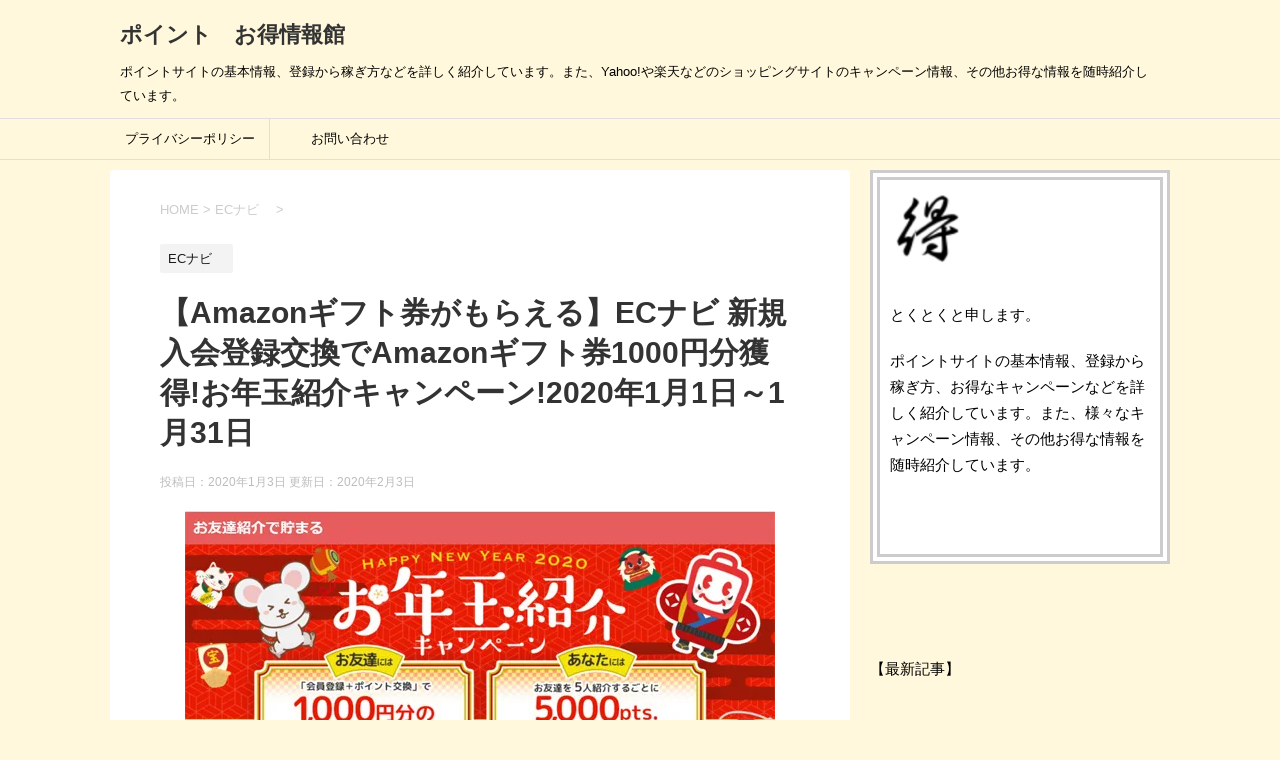

--- FILE ---
content_type: text/html; charset=UTF-8
request_url: https://point-otoku.com/ecnavi-introductioncampaign-202001/
body_size: 32406
content:
<!DOCTYPE html>
<!--[if lt IE 7]>
<html class="ie6" dir="ltr" lang="ja" prefix="og: https://ogp.me/ns#"> <![endif]-->
<!--[if IE 7]>
<html class="i7" dir="ltr" lang="ja" prefix="og: https://ogp.me/ns#"> <![endif]-->
<!--[if IE 8]>
<html class="ie" <et="UTF-8" >
		<meta name="viewport" content="width=device-width,initial-scale=1.0,user-scalable=yes">
		<meta name="format-detection" content="telephone=no" >
		
		
		<link rel="alternate" type="application/rss+xml" title="ポイント　お得情報館 RSS Feed" href="https://point-otoku.com/feed/" />
		<link rel="pingback" href="https://point-otoku.com/xmlrpc.php" >
		<!--[if lt IE 9]>
		<script src="https://point-otoku.com/wp-content/themes/stinger8/js/html5shiv.js"></script>
		<![endif]-->
				<title>【Amazonギフト券がもらえる】ECナビ 新規入会登録交換でAmazonギフト券1000円分獲得!お年玉紹介キャンペーン!2020年1月1日～1月31日</title>

		<!-- All in One SEO 4.9.3 - aioseo.com -->
	<meta name="description" content="ポイントサイトのECナビより、2020年1月も再びお得な新規登録キャンペーンを実施しています。" />
	<meta name="robots" content="max-image-preview:large" />
	<meta name="author" content="とくとく"/>
	<link rel="canonical" href="https://point-otoku.com/ecnavi-introductioncampaign-202001/" />
	<meta name="generator" content="All in One SEO (AIOSEO) 4.9.3" />
		<meta property="og:locale" content="ja_JP" />
		<meta property="og:site_name" content="ポイント　お得情報館" />
		<meta property="og:type" content="article" />
		<meta property="og:title" content="【Amazonギフト券がもらえる】ECナビ 新規入会登録交換でAmazonギフト券1000円分獲得!お年玉紹介キャンペーン!2020年1月1日～1月31日" />
		<meta property="og:description" content="ポイントサイトのECナビより、2020年1月も再びお得な新規登録キャンペーンを実施しています。" />
		<meta property="og:url" content="https://point-otoku.com/ecnavi-introductioncampaign-202001/" />
		<meta property="og:image" content="https://point-otoku.com/wp-content/uploads/2020/01/ecnavi-syoukai-202001a.jpg" />
		<meta property="og:image:secure_url" content="https://point-otoku.com/wp-content/uploads/2020/01/ecnavi-syoukai-202001a.jpg" />
		<meta property="og:image:width" content="300" />
		<meta property="og:image:height" content="137" />
		<meta property="article:published_time" content="2020-01-02T23:24:00+00:00" />
		<meta property="article:modified_time" content="2020-02-03T06:49:46+00:00" />
		<meta name="twitter:card" content="summary" />
		<meta name="twitter:site" content="@poitokujyouhou" />
		<meta name="twitter:title" content="【Amazonギフト券がもらえる】ECナビ 新規入会登録交換でAmazonギフト券1000円分獲得!お年玉紹介キャンペーン!2020年1月1日～1月31日" />
		<meta name="twitter:description" content="ポイントサイトのECナビより、2020年1月も再びお得な新規登録キャンペーンを実施しています。" />
		<meta name="twitter:creator" content="@poitokujyouhou" />
		<meta name="twitter:image" content="https://point-otoku.com/wp-content/uploads/2020/01/ecnavi-syoukai-202001.jpg" />
		<script type="application/ld+json" class="aioseo-schema">
			{"@context":"https:\/\/schema.org","@graph":[{"@type":"Article","@id":"https:\/\/point-otoku.com\/ecnavi-introductioncampaign-202001\/#article","name":"\u3010Amazon\u30ae\u30d5\u30c8\u5238\u304c\u3082\u3089\u3048\u308b\u3011EC\u30ca\u30d3 \u65b0\u898f\u5165\u4f1a\u767b\u9332\u4ea4\u63db\u3067Amazon\u30ae\u30d5\u30c8\u52381000\u5186\u5206\u7372\u5f97!\u304a\u5e74\u7389\u7d39\u4ecb\u30ad\u30e3\u30f3\u30da\u30fc\u30f3!2020\u5e741\u67081\u65e5\uff5e1\u670831\u65e5","headline":"\u3010Amazon\u30ae\u30d5\u30c8\u5238\u304c\u3082\u3089\u3048\u308b\u3011EC\u30ca\u30d3 \u65b0\u898f\u5165\u4f1a\u767b\u9332\u4ea4\u63db\u3067Amazon\u30ae\u30d5\u30c8\u52381000\u5186\u5206\u7372\u5f97!\u304a\u5e74\u7389\u7d39\u4ecb\u30ad\u30e3\u30f3\u30da\u30fc\u30f3!2020\u5e741\u67081\u65e5\uff5e1\u670831\u65e5","author":{"@id":"https:\/\/point-otoku.com\/author\/toku\/#author"},"publisher":{"@id":"https:\/\/point-otoku.com\/#person"},"image":{"@type":"ImageObject","url":"https:\/\/i0.wp.com\/point-otoku.com\/wp-content\/uploads\/2020\/01\/ecnavi-syoukai-202001a.jpg?fit=300%2C137&ssl=1","width":300,"height":137},"datePublished":"2020-01-03T08:24:00+09:00","dateModified":"2020-02-03T15:49:46+09:00","inLanguage":"ja","mainEntityOfPage":{"@id":"https:\/\/point-otoku.com\/ecnavi-introductioncampaign-202001\/#webpage"},"isPartOf":{"@id":"https:\/\/point-otoku.com\/ecnavi-introductioncampaign-202001\/#webpage"},"articleSection":"EC\u30ca\u30d3\u3000"},{"@type":"BreadcrumbList","@id":"https:\/\/point-otoku.com\/ecnavi-introductioncampaign-202001\/#breadcrumblist","itemListElement":[{"@type":"ListItem","@id":"https:\/\/point-otoku.com#listItem","position":1,"name":"\u30db\u30fc\u30e0","item":"https:\/\/point-otoku.com","nextItem":{"@type":"ListItem","@id":"https:\/\/point-otoku.com\/category\/ecnavi\/#listItem","name":"EC\u30ca\u30d3\u3000"}},{"@type":"ListItem","@id":"https:\/\/point-otoku.com\/category\/ecnavi\/#listItem","position":2,"name":"EC\u30ca\u30d3\u3000","item":"https:\/\/point-otoku.com\/category\/ecnavi\/","nextItem":{"@type":"ListItem","@id":"https:\/\/point-otoku.com\/ecnavi-introductioncampaign-202001\/#listItem","name":"\u3010Amazon\u30ae\u30d5\u30c8\u5238\u304c\u3082\u3089\u3048\u308b\u3011EC\u30ca\u30d3 \u65b0\u898f\u5165\u4f1a\u767b\u9332\u4ea4\u63db\u3067Amazon\u30ae\u30d5\u30c8\u52381000\u5186\u5206\u7372\u5f97!\u304a\u5e74\u7389\u7d39\u4ecb\u30ad\u30e3\u30f3\u30da\u30fc\u30f3!2020\u5e741\u67081\u65e5\uff5e1\u670831\u65e5"},"previousItem":{"@type":"ListItem","@id":"https:\/\/point-otoku.com#listItem","name":"\u30db\u30fc\u30e0"}},{"@type":"ListItem","@id":"https:\/\/point-otoku.com\/ecnavi-introductioncampaign-202001\/#listItem","position":3,"name":"\u3010Amazon\u30ae\u30d5\u30c8\u5238\u304c\u3082\u3089\u3048\u308b\u3011EC\u30ca\u30d3 \u65b0\u898f\u5165\u4f1a\u767b\u9332\u4ea4\u63db\u3067Amazon\u30ae\u30d5\u30c8\u52381000\u5186\u5206\u7372\u5f97!\u304a\u5e74\u7389\u7d39\u4ecb\u30ad\u30e3\u30f3\u30da\u30fc\u30f3!2020\u5e741\u67081\u65e5\uff5e1\u670831\u65e5","previousItem":{"@type":"ListItem","@id":"https:\/\/point-otoku.com\/category\/ecnavi\/#listItem","name":"EC\u30ca\u30d3\u3000"}}]},{"@type":"Person","@id":"https:\/\/point-otoku.com\/#person","sameAs":["https:\/\/twitter.com\/poitokujyouhou"]},{"@type":"Person","@id":"https:\/\/point-otoku.com\/author\/toku\/#author","url":"https:\/\/point-otoku.com\/author\/toku\/","name":"\u3068\u304f\u3068\u304f","image":{"@type":"ImageObject","@id":"https:\/\/point-otoku.com\/ecnavi-introductioncampaign-202001\/#authorImage","url":"https:\/\/secure.gravatar.com\/avatar\/56eb26598d0bd8db11dffcfa7a8d93b25a578c633ba990888b3a353eda12768a?s=96&d=mm&r=g","width":96,"height":96,"caption":"\u3068\u304f\u3068\u304f"}},{"@type":"WebPage","@id":"https:\/\/point-otoku.com\/ecnavi-introductioncampaign-202001\/#webpage","url":"https:\/\/point-otoku.com\/ecnavi-introductioncampaign-202001\/","name":"\u3010Amazon\u30ae\u30d5\u30c8\u5238\u304c\u3082\u3089\u3048\u308b\u3011EC\u30ca\u30d3 \u65b0\u898f\u5165\u4f1a\u767b\u9332\u4ea4\u63db\u3067Amazon\u30ae\u30d5\u30c8\u52381000\u5186\u5206\u7372\u5f97!\u304a\u5e74\u7389\u7d39\u4ecb\u30ad\u30e3\u30f3\u30da\u30fc\u30f3!2020\u5e741\u67081\u65e5\uff5e1\u670831\u65e5","description":"\u30dd\u30a4\u30f3\u30c8\u30b5\u30a4\u30c8\u306eEC\u30ca\u30d3\u3088\u308a\u30012020\u5e741\u6708\u3082\u518d\u3073\u304a\u5f97\u306a\u65b0\u898f\u767b\u9332\u30ad\u30e3\u30f3\u30da\u30fc\u30f3\u3092\u5b9f\u65bd\u3057\u3066\u3044\u307e\u3059\u3002","inLanguage":"ja","isPartOf":{"@id":"https:\/\/point-otoku.com\/#website"},"breadcrumb":{"@id":"https:\/\/point-otoku.com\/ecnavi-introductioncampaign-202001\/#breadcrumblist"},"author":{"@id":"https:\/\/point-otoku.com\/author\/toku\/#author"},"creator":{"@id":"https:\/\/point-otoku.com\/author\/toku\/#author"},"image":{"@type":"ImageObject","url":"https:\/\/i0.wp.com\/point-otoku.com\/wp-content\/uploads\/2020\/01\/ecnavi-syoukai-202001a.jpg?fit=300%2C137&ssl=1","@id":"https:\/\/point-otoku.com\/ecnavi-introductioncampaign-202001\/#mainImage","width":300,"height":137},"primaryImageOfPage":{"@id":"https:\/\/point-otoku.com\/ecnavi-introductioncampaign-202001\/#mainImage"},"datePublished":"2020-01-03T08:24:00+09:00","dateModified":"2020-02-03T15:49:46+09:00"},{"@type":"WebSite","@id":"https:\/\/point-otoku.com\/#website","url":"https:\/\/point-otoku.com\/","name":"\u30dd\u30a4\u30f3\u30c8\u3000\u304a\u5f97\u60c5\u5831\u9928","description":"\u30dd\u30a4\u30f3\u30c8\u30b5\u30a4\u30c8\u306e\u57fa\u672c\u60c5\u5831\u3001\u767b\u9332\u304b\u3089\u7a3c\u304e\u65b9\u306a\u3069\u3092\u8a73\u3057\u304f\u7d39\u4ecb\u3057\u3066\u3044\u307e\u3059\u3002\u307e\u305f\u3001Yahoo!\u3084\u697d\u5929\u306a\u3069\u306e\u30b7\u30e7\u30c3\u30d4\u30f3\u30b0\u30b5\u30a4\u30c8\u306e\u30ad\u30e3\u30f3\u30da\u30fc\u30f3\u60c5\u5831\u3001\u305d\u306e\u4ed6\u304a\u5f97\u306a\u60c5\u5831\u3092\u968f\u6642\u7d39\u4ecb\u3057\u3066\u3044\u307e\u3059\u3002","inLanguage":"ja","publisher":{"@id":"https:\/\/point-otoku.com\/#person"}}]}
		</script>
		<!-- All in One SEO -->

<link rel='dns-prefetch' href='//ajax.googleapis.com' />
<link rel='dns-prefetch' href='//secure.gravatar.com' />
<link rel='dns-prefetch' href='//stats.wp.com' />
<link rel='dns-prefetch' href='//v0.wordpress.com' />
<link rel='preconnect' href='//i0.wp.com' />
<link rel='preconnect' href='//c0.wp.com' />
<script type="text/javascript" id="wpp-js" src="https://point-otoku.com/wp-content/plugins/wordpress-popular-posts/assets/js/wpp.min.js?ver=7.3.6" data-sampling="0" data-sampling-rate="100" data-api-url="https://point-otoku.com/wp-json/wordpress-popular-posts" data-post-id="9361" data-token="75df0b37fd" data-lang="0" data-debug="0"></script>
<link rel="alternate" title="oEmbed (JSON)" type="application/json+oembed" href="https://point-otoku.com/wp-json/oembed/1.0/embed?url=https%3A%2F%2Fpoint-otoku.com%2Fecnavi-introductioncampaign-202001%2F" />
<link rel="alternate" title="oEmbed (XML)" type="text/xml+oembed" href="https://point-otoku.com/wp-json/oembed/1.0/embed?url=https%3A%2F%2Fpoint-otoku.com%2Fecnavi-introductioncampaign-202001%2F&#038;format=xml" />
<!-- point-otoku.com is managing ads with Advanced Ads 2.0.14 – https://wpadvancedads.com/ --><script id="point-ready">
			window.advanced_ads_ready=function(e,a){a=a||"complete";var d=function(e){return"interactive"===a?"loading"!==e:"complete"===e};d(document.readyState)?e():document.addEventListener("readystatechange",(function(a){d(a.target.readyState)&&e()}),{once:"interactive"===a})},window.advanced_ads_ready_queue=window.advanced_ads_ready_queue||[];		</script>
		<style id='wp-img-auto-sizes-contain-inline-css' type='text/css'>
img:is([sizes=auto i],[sizes^="auto," i]){contain-intrinsic-size:3000px 1500px}
/*# sourceURL=wp-img-auto-sizes-contain-inline-css */
</style>
<style id='wp-emoji-styles-inline-css' type='text/css'>

	img.wp-smiley, img.emoji {
		display: inline !important;
		border: none !important;
		box-shadow: none !important;
		height: 1em !important;
		width: 1em !important;
		margin: 0 0.07em !important;
		vertical-align: -0.1em !important;
		background: none !important;
		padding: 0 !important;
	}
/*# sourceURL=wp-emoji-styles-inline-css */
</style>
<style id='wp-block-library-inline-css' type='text/css'>
:root{--wp-block-synced-color:#7a00df;--wp-block-synced-color--rgb:122,0,223;--wp-bound-block-color:var(--wp-block-synced-color);--wp-editor-canvas-background:#ddd;--wp-admin-theme-color:#007cba;--wp-admin-theme-color--rgb:0,124,186;--wp-admin-theme-color-darker-10:#006ba1;--wp-admin-theme-color-darker-10--rgb:0,107,160.5;--wp-admin-theme-color-darker-20:#005a87;--wp-admin-theme-color-darker-20--rgb:0,90,135;--wp-admin-border-width-focus:2px}@media (min-resolution:192dpi){:root{--wp-admin-border-width-focus:1.5px}}.wp-element-button{cursor:pointer}:root .has-very-light-gray-background-color{background-color:#eee}:root .has-very-dark-gray-background-color{background-color:#313131}:root .has-very-light-gray-color{color:#eee}:root .has-very-dark-gray-color{color:#313131}:root .has-vivid-green-cyan-to-vivid-cyan-blue-gradient-background{background:linear-gradient(135deg,#00d084,#0693e3)}:root .has-purple-crush-gradient-background{background:linear-gradient(135deg,#34e2e4,#4721fb 50%,#ab1dfe)}:root .has-hazy-dawn-gradient-background{background:linear-gradient(135deg,#faaca8,#dad0ec)}:root .has-subdued-olive-gradient-background{background:linear-gradient(135deg,#fafae1,#67a671)}:root .has-atomic-cream-gradient-background{background:linear-gradient(135deg,#fdd79a,#004a59)}:root .has-nightshade-gradient-background{background:linear-gradient(135deg,#330968,#31cdcf)}:root .has-midnight-gradient-background{background:linear-gradient(135deg,#020381,#2874fc)}:root{--wp--preset--font-size--normal:16px;--wp--preset--font-size--huge:42px}.has-regular-font-size{font-size:1em}.has-larger-font-size{font-size:2.625em}.has-normal-font-size{font-size:var(--wp--preset--font-size--normal)}.has-huge-font-size{font-size:var(--wp--preset--font-size--huge)}.has-text-align-center{text-align:center}.has-text-align-left{text-align:left}.has-text-align-right{text-align:right}.has-fit-text{white-space:nowrap!important}#end-resizable-editor-section{display:none}.aligncenter{clear:both}.items-justified-left{justify-content:flex-start}.items-justified-center{justify-content:center}.items-justified-right{justify-content:flex-end}.items-justified-space-between{justify-content:space-between}.screen-reader-text{border:0;clip-path:inset(50%);height:1px;margin:-1px;overflow:hidden;padding:0;position:absolute;width:1px;word-wrap:normal!important}.screen-reader-text:focus{background-color:#ddd;clip-path:none;color:#444;display:block;font-size:1em;height:auto;left:5px;line-height:normal;padding:15px 23px 14px;text-decoration:none;top:5px;width:auto;z-index:100000}html :where(.has-border-color){border-style:solid}html :where([style*=border-top-color]){border-top-style:solid}html :where([style*=border-right-color]){border-right-style:solid}html :where([style*=border-bottom-color]){border-bottom-style:solid}html :where([style*=border-left-color]){border-left-style:solid}html :where([style*=border-width]){border-style:solid}html :where([style*=border-top-width]){border-top-style:solid}html :where([style*=border-right-width]){border-right-style:solid}html :where([style*=border-bottom-width]){border-bottom-style:solid}html :where([style*=border-left-width]){border-left-style:solid}html :where(img[class*=wp-image-]){height:auto;max-width:100%}:where(figure){margin:0 0 1em}html :where(.is-position-sticky){--wp-admin--admin-bar--position-offset:var(--wp-admin--admin-bar--height,0px)}@media screen and (max-width:600px){html :where(.is-position-sticky){--wp-admin--admin-bar--position-offset:0px}}

/*# sourceURL=wp-block-library-inline-css */
</style><style id='global-styles-inline-css' type='text/css'>
:root{--wp--preset--aspect-ratio--square: 1;--wp--preset--aspect-ratio--4-3: 4/3;--wp--preset--aspect-ratio--3-4: 3/4;--wp--preset--aspect-ratio--3-2: 3/2;--wp--preset--aspect-ratio--2-3: 2/3;--wp--preset--aspect-ratio--16-9: 16/9;--wp--preset--aspect-ratio--9-16: 9/16;--wp--preset--color--black: #000000;--wp--preset--color--cyan-bluish-gray: #abb8c3;--wp--preset--color--white: #ffffff;--wp--preset--color--pale-pink: #f78da7;--wp--preset--color--vivid-red: #cf2e2e;--wp--preset--color--luminous-vivid-orange: #ff6900;--wp--preset--color--luminous-vivid-amber: #fcb900;--wp--preset--color--light-green-cyan: #7bdcb5;--wp--preset--color--vivid-green-cyan: #00d084;--wp--preset--color--pale-cyan-blue: #8ed1fc;--wp--preset--color--vivid-cyan-blue: #0693e3;--wp--preset--color--vivid-purple: #9b51e0;--wp--preset--gradient--vivid-cyan-blue-to-vivid-purple: linear-gradient(135deg,rgb(6,147,227) 0%,rgb(155,81,224) 100%);--wp--preset--gradient--light-green-cyan-to-vivid-green-cyan: linear-gradient(135deg,rgb(122,220,180) 0%,rgb(0,208,130) 100%);--wp--preset--gradient--luminous-vivid-amber-to-luminous-vivid-orange: linear-gradient(135deg,rgb(252,185,0) 0%,rgb(255,105,0) 100%);--wp--preset--gradient--luminous-vivid-orange-to-vivid-red: linear-gradient(135deg,rgb(255,105,0) 0%,rgb(207,46,46) 100%);--wp--preset--gradient--very-light-gray-to-cyan-bluish-gray: linear-gradient(135deg,rgb(238,238,238) 0%,rgb(169,184,195) 100%);--wp--preset--gradient--cool-to-warm-spectrum: linear-gradient(135deg,rgb(74,234,220) 0%,rgb(151,120,209) 20%,rgb(207,42,186) 40%,rgb(238,44,130) 60%,rgb(251,105,98) 80%,rgb(254,248,76) 100%);--wp--preset--gradient--blush-light-purple: linear-gradient(135deg,rgb(255,206,236) 0%,rgb(152,150,240) 100%);--wp--preset--gradient--blush-bordeaux: linear-gradient(135deg,rgb(254,205,165) 0%,rgb(254,45,45) 50%,rgb(107,0,62) 100%);--wp--preset--gradient--luminous-dusk: linear-gradient(135deg,rgb(255,203,112) 0%,rgb(199,81,192) 50%,rgb(65,88,208) 100%);--wp--preset--gradient--pale-ocean: linear-gradient(135deg,rgb(255,245,203) 0%,rgb(182,227,212) 50%,rgb(51,167,181) 100%);--wp--preset--gradient--electric-grass: linear-gradient(135deg,rgb(202,248,128) 0%,rgb(113,206,126) 100%);--wp--preset--gradient--midnight: linear-gradient(135deg,rgb(2,3,129) 0%,rgb(40,116,252) 100%);--wp--preset--font-size--small: 13px;--wp--preset--font-size--medium: 20px;--wp--preset--font-size--large: 36px;--wp--preset--font-size--x-large: 42px;--wp--preset--spacing--20: 0.44rem;--wp--preset--spacing--30: 0.67rem;--wp--preset--spacing--40: 1rem;--wp--preset--spacing--50: 1.5rem;--wp--preset--spacing--60: 2.25rem;--wp--preset--spacing--70: 3.38rem;--wp--preset--spacing--80: 5.06rem;--wp--preset--shadow--natural: 6px 6px 9px rgba(0, 0, 0, 0.2);--wp--preset--shadow--deep: 12px 12px 50px rgba(0, 0, 0, 0.4);--wp--preset--shadow--sharp: 6px 6px 0px rgba(0, 0, 0, 0.2);--wp--preset--shadow--outlined: 6px 6px 0px -3px rgb(255, 255, 255), 6px 6px rgb(0, 0, 0);--wp--preset--shadow--crisp: 6px 6px 0px rgb(0, 0, 0);}:where(.is-layout-flex){gap: 0.5em;}:where(.is-layout-grid){gap: 0.5em;}body .is-layout-flex{display: flex;}.is-layout-flex{flex-wrap: wrap;align-items: center;}.is-layout-flex > :is(*, div){margin: 0;}body .is-layout-grid{display: grid;}.is-layout-grid > :is(*, div){margin: 0;}:where(.wp-block-columns.is-layout-flex){gap: 2em;}:where(.wp-block-columns.is-layout-grid){gap: 2em;}:where(.wp-block-post-template.is-layout-flex){gap: 1.25em;}:where(.wp-block-post-template.is-layout-grid){gap: 1.25em;}.has-black-color{color: var(--wp--preset--color--black) !important;}.has-cyan-bluish-gray-color{color: var(--wp--preset--color--cyan-bluish-gray) !important;}.has-white-color{color: var(--wp--preset--color--white) !important;}.has-pale-pink-color{color: var(--wp--preset--color--pale-pink) !important;}.has-vivid-red-color{color: var(--wp--preset--color--vivid-red) !important;}.has-luminous-vivid-orange-color{color: var(--wp--preset--color--luminous-vivid-orange) !important;}.has-luminous-vivid-amber-color{color: var(--wp--preset--color--luminous-vivid-amber) !important;}.has-light-green-cyan-color{color: var(--wp--preset--color--light-green-cyan) !important;}.has-vivid-green-cyan-color{color: var(--wp--preset--color--vivid-green-cyan) !important;}.has-pale-cyan-blue-color{color: var(--wp--preset--color--pale-cyan-blue) !important;}.has-vivid-cyan-blue-color{color: var(--wp--preset--color--vivid-cyan-blue) !important;}.has-vivid-purple-color{color: var(--wp--preset--color--vivid-purple) !important;}.has-black-background-color{background-color: var(--wp--preset--color--black) !important;}.has-cyan-bluish-gray-background-color{background-color: var(--wp--preset--color--cyan-bluish-gray) !important;}.has-white-background-color{background-color: var(--wp--preset--color--white) !important;}.has-pale-pink-background-color{background-color: var(--wp--preset--color--pale-pink) !important;}.has-vivid-red-background-color{background-color: var(--wp--preset--color--vivid-red) !important;}.has-luminous-vivid-orange-background-color{background-color: var(--wp--preset--color--luminous-vivid-orange) !important;}.has-luminous-vivid-amber-background-color{background-color: var(--wp--preset--color--luminous-vivid-amber) !important;}.has-light-green-cyan-background-color{background-color: var(--wp--preset--color--light-green-cyan) !important;}.has-vivid-green-cyan-background-color{background-color: var(--wp--preset--color--vivid-green-cyan) !important;}.has-pale-cyan-blue-background-color{background-color: var(--wp--preset--color--pale-cyan-blue) !important;}.has-vivid-cyan-blue-background-color{background-color: var(--wp--preset--color--vivid-cyan-blue) !important;}.has-vivid-purple-background-color{background-color: var(--wp--preset--color--vivid-purple) !important;}.has-black-border-color{border-color: var(--wp--preset--color--black) !important;}.has-cyan-bluish-gray-border-color{border-color: var(--wp--preset--color--cyan-bluish-gray) !important;}.has-white-border-color{border-color: var(--wp--preset--color--white) !important;}.has-pale-pink-border-color{border-color: var(--wp--preset--color--pale-pink) !important;}.has-vivid-red-border-color{border-color: var(--wp--preset--color--vivid-red) !important;}.has-luminous-vivid-orange-border-color{border-color: var(--wp--preset--color--luminous-vivid-orange) !important;}.has-luminous-vivid-amber-border-color{border-color: var(--wp--preset--color--luminous-vivid-amber) !important;}.has-light-green-cyan-border-color{border-color: var(--wp--preset--color--light-green-cyan) !important;}.has-vivid-green-cyan-border-color{border-color: var(--wp--preset--color--vivid-green-cyan) !important;}.has-pale-cyan-blue-border-color{border-color: var(--wp--preset--color--pale-cyan-blue) !important;}.has-vivid-cyan-blue-border-color{border-color: var(--wp--preset--color--vivid-cyan-blue) !important;}.has-vivid-purple-border-color{border-color: var(--wp--preset--color--vivid-purple) !important;}.has-vivid-cyan-blue-to-vivid-purple-gradient-background{background: var(--wp--preset--gradient--vivid-cyan-blue-to-vivid-purple) !important;}.has-light-green-cyan-to-vivid-green-cyan-gradient-background{background: var(--wp--preset--gradient--light-green-cyan-to-vivid-green-cyan) !important;}.has-luminous-vivid-amber-to-luminous-vivid-orange-gradient-background{background: var(--wp--preset--gradient--luminous-vivid-amber-to-luminous-vivid-orange) !important;}.has-luminous-vivid-orange-to-vivid-red-gradient-background{background: var(--wp--preset--gradient--luminous-vivid-orange-to-vivid-red) !important;}.has-very-light-gray-to-cyan-bluish-gray-gradient-background{background: var(--wp--preset--gradient--very-light-gray-to-cyan-bluish-gray) !important;}.has-cool-to-warm-spectrum-gradient-background{background: var(--wp--preset--gradient--cool-to-warm-spectrum) !important;}.has-blush-light-purple-gradient-background{background: var(--wp--preset--gradient--blush-light-purple) !important;}.has-blush-bordeaux-gradient-background{background: var(--wp--preset--gradient--blush-bordeaux) !important;}.has-luminous-dusk-gradient-background{background: var(--wp--preset--gradient--luminous-dusk) !important;}.has-pale-ocean-gradient-background{background: var(--wp--preset--gradient--pale-ocean) !important;}.has-electric-grass-gradient-background{background: var(--wp--preset--gradient--electric-grass) !important;}.has-midnight-gradient-background{background: var(--wp--preset--gradient--midnight) !important;}.has-small-font-size{font-size: var(--wp--preset--font-size--small) !important;}.has-medium-font-size{font-size: var(--wp--preset--font-size--medium) !important;}.has-large-font-size{font-size: var(--wp--preset--font-size--large) !important;}.has-x-large-font-size{font-size: var(--wp--preset--font-size--x-large) !important;}
/*# sourceURL=global-styles-inline-css */
</style>

<style id='classic-theme-styles-inline-css' type='text/css'>
/*! This file is auto-generated */
.wp-block-button__link{color:#fff;background-color:#32373c;border-radius:9999px;box-shadow:none;text-decoration:none;padding:calc(.667em + 2px) calc(1.333em + 2px);font-size:1.125em}.wp-block-file__button{background:#32373c;color:#fff;text-decoration:none}
/*# sourceURL=/wp-includes/css/classic-themes.min.css */
</style>
<link rel='stylesheet' id='contact-form-7-css' href='https://point-otoku.com/wp-content/plugins/contact-form-7/includes/css/styles.css?ver=6.1.4' type='text/css' media='all' />
<link rel='stylesheet' id='pz-linkcard-css-css' href='//point-otoku.com/wp-content/uploads/pz-linkcard/style/style.min.css?ver=2.5.6.4.4' type='text/css' media='all' />
<link rel='stylesheet' id='toc-screen-css' href='https://point-otoku.com/wp-content/plugins/table-of-contents-plus/screen.min.css?ver=2411.1' type='text/css' media='all' />
<link rel='stylesheet' id='wordpress-popular-posts-css-css' href='https://point-otoku.com/wp-content/plugins/wordpress-popular-posts/assets/css/wpp.css?ver=7.3.6' type='text/css' media='all' />
<link rel='stylesheet' id='parent-style-css' href='https://point-otoku.com/wp-content/themes/stinger8/style.css?ver=6.9' type='text/css' media='all' />
<link rel='stylesheet' id='normalize-css' href='https://point-otoku.com/wp-content/themes/stinger8/css/normalize.css?ver=1.5.9' type='text/css' media='all' />
<link rel='stylesheet' id='font-awesome-css' href='https://point-otoku.com/wp-content/themes/stinger8/css/fontawesome/css/font-awesome.min.css?ver=4.5.0' type='text/css' media='all' />
<link rel='stylesheet' id='style-css' href='https://point-otoku.com/wp-content/themes/stinger8-child/style.css?ver=6.9' type='text/css' media='all' />
<script type="text/javascript" src="//ajax.googleapis.com/ajax/libs/jquery/1.11.3/jquery.min.js?ver=1.11.3" id="jquery-js"></script>
<link rel="https://api.w.org/" href="https://point-otoku.com/wp-json/" /><link rel="alternate" title="JSON" type="application/json" href="https://point-otoku.com/wp-json/wp/v2/posts/9361" /><link rel='shortlink' href='https://wp.me/pa8IFt-2qZ' />

<link rel="stylesheet" href="https://point-otoku.com/wp-content/plugins/count-per-day/counter.css" type="text/css" />
<!-- Favicon Rotator -->
<link rel="shortcut icon" href="https://point-otoku.com/wp-content/uploads/2022/08/toku.ico" />
<link rel="apple-touch-icon-precomposed" href="https://point-otoku.com/wp-content/uploads/2022/08/得icon-1-114x114.jpg" />
<!-- End Favicon Rotator -->
	<style>img#wpstats{display:none}</style>
		            <style id="wpp-loading-animation-styles">@-webkit-keyframes bgslide{from{background-position-x:0}to{background-position-x:-200%}}@keyframes bgslide{from{background-position-x:0}to{background-position-x:-200%}}.wpp-widget-block-placeholder,.wpp-shortcode-placeholder{margin:0 auto;width:60px;height:3px;background:#dd3737;background:linear-gradient(90deg,#dd3737 0%,#571313 10%,#dd3737 100%);background-size:200% auto;border-radius:3px;-webkit-animation:bgslide 1s infinite linear;animation:bgslide 1s infinite linear}</style>
            <noscript><style>.lazyload[data-src]{display:none !important;}</style></noscript><style>.lazyload{background-image:none !important;}.lazyload:before{background-image:none !important;}</style><style type="text/css" id="custom-background-css">
body.custom-background { background-color: #fff8dc; }
</style>
	<link rel="icon" href="https://i0.wp.com/point-otoku.com/wp-content/uploads/2022/08/cropped-%E5%BE%97icon-1.jpg?fit=32%2C32&#038;ssl=1" sizes="32x32" />
<link rel="icon" href="https://i0.wp.com/point-otoku.com/wp-content/uploads/2022/08/cropped-%E5%BE%97icon-1.jpg?fit=192%2C192&#038;ssl=1" sizes="192x192" />
<link rel="apple-touch-icon" href="https://i0.wp.com/point-otoku.com/wp-content/uploads/2022/08/cropped-%E5%BE%97icon-1.jpg?fit=180%2C180&#038;ssl=1" />
<meta name="msapplication-TileImage" content="https://i0.wp.com/point-otoku.com/wp-content/uploads/2022/08/cropped-%E5%BE%97icon-1.jpg?fit=270%2C270&#038;ssl=1" />
		<meta name="google-site-verification" content="573cBsYVt9MNoFWkDcwAmgReSCMhBmW89Kr_DPyhESQ" />
<!-- Global site tag (gtag.js) - Google Analytics --><script async src="https://www.googletagmanager.com/gtag/js?id=UA-113622944-2"></script><script>  window.dataLayer = window.dataLayer || [];  function gtag(){dataLayer.push(arguments);}  gtag('js', new Date());
  gtag('config', 'UA-113622944-2');
	</script>
<meta name="viewport" content="width=device-width,initial-scale=1">
	<link rel='stylesheet' id='jetpack-swiper-library-css' href='https://c0.wp.com/p/jetpack/15.2/_inc/blocks/swiper.css' type='text/css' media='all' />
<link rel='stylesheet' id='jetpack-carousel-css' href='https://c0.wp.com/p/jetpack/15.2/modules/carousel/jetpack-carousel.css' type='text/css' media='all' />
</head>
	<body class="wp-singular post-template-default single single-post postid-9361 single-format-standard custom-background wp-theme-stinger8 wp-child-theme-stinger8-child aa-prefix-point-" >
			<div id="st-ami">
				<div id="wrapper">
				<div id="wrapper-in">
					<header>
						<div id="headbox-bg">
							<div class="clearfix" id="headbox">
								<nav id="s-navi" class="pcnone">
	<dl class="acordion">
		<dt class="trigger">
			<p><span class="op"><i class="fa fa-bars"></i></span></p>
		</dt>

		<dd class="acordion_tree">
						<div class="menu-%e3%83%a2%e3%83%90%e3%82%a4%e3%83%ab-container"><ul id="menu-%e3%83%a2%e3%83%90%e3%82%a4%e3%83%ab" class="menu"><li id="menu-item-15676" class="fa fa-home menu-item menu-item-type-custom menu-item-object-custom menu-item-home menu-item-15676"><a href="https://point-otoku.com/">HOME</a></li>
<li id="menu-item-15677" class="fa fa-bars menu-item menu-item-type-custom menu-item-object-custom menu-item-15677"><a href="#sidebar">MENU</a></li>
<li id="menu-item-22310" class="menu-item menu-item-type-post_type menu-item-object-page menu-item-22310"><a href="https://point-otoku.com/privacypolicy/">プライバシーポリシー</a></li>
<li id="menu-item-22312" class="menu-item menu-item-type-post_type menu-item-object-page menu-item-22312"><a href="https://point-otoku.com/toiawase/">お問い合わせ</a></li>
</ul></div>			<div class="clear"></div>

		</dd>
	</dl>
</nav>
									<div id="header-l">
									<!-- ロゴ又はブログ名 -->
									<p class="sitename">
										<a href="https://point-otoku.com/">
											ポイント　お得情報館										</a>
									</p>
									<!-- ロゴ又はブログ名ここまで -->
									<!-- キャプション -->
																			<p class="descr">
											ポイントサイトの基本情報、登録から稼ぎ方などを詳しく紹介しています。また、Yahoo!や楽天などのショッピングサイトのキャンペーン情報、その他お得な情報を随時紹介しています。										</p>
																		</div><!-- /#header-l -->

							</div><!-- /#headbox-bg -->
						</div><!-- /#headbox clearfix -->

						<div id="gazou-wide">
										<div id="st-menubox">
			<div id="st-menuwide">
				<nav class="smanone clearfix"><ul id="menu-%e3%83%95%e3%83%83%e3%82%bf%e3%83%bc%e3%83%8a%e3%83%93" class="menu"><li id="menu-item-14987" class="menu-item menu-item-type-post_type menu-item-object-page menu-item-14987"><a href="https://point-otoku.com/privacypolicy/">プライバシーポリシー</a></li>
<li id="menu-item-22307" class="menu-item menu-item-type-post_type menu-item-object-page menu-item-22307"><a href="https://point-otoku.com/toiawase/">お問い合わせ</a></li>
</ul></nav>			</div>
		</div>
	
							
						</div>
						<!-- /gazou -->
						<script src="https://ajax.googleapis.com/ajax/libs/jquery/3.6.1/jquery.min.js"></script>
						<link rel="icon" href="/point-otoku.com/public_html/wp-content/uploads/2024/06/favicon.ico" type="image/x-icon">
					</header>
					<div id="content-w">
<div id="content" class="clearfix">
	<div id="contentInner">

		<div class="st-main">

			<!-- ぱんくず -->
			<section id="breadcrumb">
			<ol itemscope itemtype="http://schema.org/BreadcrumbList">
					 <li itemprop="itemListElement" itemscope
      itemtype="http://schema.org/ListItem"><a href="https://point-otoku.com" itemprop="item"><span itemprop="name">HOME</span></a> > <meta itemprop="position" content="1" /></li>
									<li itemprop="itemListElement" itemscope
      itemtype="http://schema.org/ListItem"><a href="https://point-otoku.com/category/ecnavi/" itemprop="item">
					<span itemprop="name">ECナビ　</span> </a> &gt;<meta itemprop="position" content="2" /></li> 
							</ol>
			</section>
			<!--/ ぱんくず -->

			<div id="post-9361" class="st-post post-9361 post type-post status-publish format-standard has-post-thumbnail hentry category-ecnavi">
				<article>
					<!--ループ開始 -->
										
										<p class="st-catgroup">
					<a href="https://point-otoku.com/category/ecnavi/" title="View all posts in ECナビ　" rel="category tag"><span class="catname st-catid18">ECナビ　</span></a>					</p>
									

					<h1 class="entry-title">【Amazonギフト券がもらえる】ECナビ 新規入会登録交換でAmazonギフト券1000円分獲得!お年玉紹介キャンペーン!2020年1月1日～1月31日</h1>

					<div class="blogbox">
						<p><span class="kdate">
															投稿日：2020年1月3日								更新日：<time class="updated" datetime="2020-02-03T15:49:46+0900">2020年2月3日</time>
													</span></p>
					</div>

					<div class="mainbox">
							<div class="entry-content">
								<p><img data-recalc-dims="1" fetchpriority="high" decoding="async" data-attachment-id="9363" data-permalink="https://point-otoku.com/ecnavi-introductioncampaign-202001/ecnavi-syoukai-202001/" data-orig-file="https://i0.wp.com/point-otoku.com/wp-content/uploads/2020/01/ecnavi-syoukai-202001.jpg?fit=590%2C270&amp;ssl=1" data-orig-size="590,270" data-comments-opened="1" data-image-meta="{&quot;aperture&quot;:&quot;0&quot;,&quot;credit&quot;:&quot;&quot;,&quot;camera&quot;:&quot;&quot;,&quot;caption&quot;:&quot;&quot;,&quot;created_timestamp&quot;:&quot;0&quot;,&quot;copyright&quot;:&quot;&quot;,&quot;focal_length&quot;:&quot;0&quot;,&quot;iso&quot;:&quot;0&quot;,&quot;shutter_speed&quot;:&quot;0&quot;,&quot;title&quot;:&quot;&quot;,&quot;orientation&quot;:&quot;1&quot;}" data-image-title="ecnavi-syoukai-202001" data-image-description="" data-image-caption="" data-medium-file="https://i0.wp.com/point-otoku.com/wp-content/uploads/2020/01/ecnavi-syoukai-202001.jpg?fit=300%2C137&amp;ssl=1" data-large-file="https://i0.wp.com/point-otoku.com/wp-content/uploads/2020/01/ecnavi-syoukai-202001.jpg?fit=590%2C270&amp;ssl=1" class="aligncenter size-full wp-image-9363 lazyload" src="[data-uri]" alt="" width="590" height="270"   data-src="https://i0.wp.com/point-otoku.com/wp-content/uploads/2020/01/ecnavi-syoukai-202001.jpg?resize=590%2C270&ssl=1" data-srcset="https://i0.wp.com/point-otoku.com/wp-content/uploads/2020/01/ecnavi-syoukai-202001.jpg?w=590&amp;ssl=1 590w, https://i0.wp.com/point-otoku.com/wp-content/uploads/2020/01/ecnavi-syoukai-202001.jpg?resize=300%2C137&amp;ssl=1 300w" data-sizes="auto" data-eio-rwidth="590" data-eio-rheight="270" /><noscript><img data-recalc-dims="1" fetchpriority="high" decoding="async" data-attachment-id="9363" data-permalink="https://point-otoku.com/ecnavi-introductioncampaign-202001/ecnavi-syoukai-202001/" data-orig-file="https://i0.wp.com/point-otoku.com/wp-content/uploads/2020/01/ecnavi-syoukai-202001.jpg?fit=590%2C270&amp;ssl=1" data-orig-size="590,270" data-comments-opened="1" data-image-meta="{&quot;aperture&quot;:&quot;0&quot;,&quot;credit&quot;:&quot;&quot;,&quot;camera&quot;:&quot;&quot;,&quot;caption&quot;:&quot;&quot;,&quot;created_timestamp&quot;:&quot;0&quot;,&quot;copyright&quot;:&quot;&quot;,&quot;focal_length&quot;:&quot;0&quot;,&quot;iso&quot;:&quot;0&quot;,&quot;shutter_speed&quot;:&quot;0&quot;,&quot;title&quot;:&quot;&quot;,&quot;orientation&quot;:&quot;1&quot;}" data-image-title="ecnavi-syoukai-202001" data-image-description="" data-image-caption="" data-medium-file="https://i0.wp.com/point-otoku.com/wp-content/uploads/2020/01/ecnavi-syoukai-202001.jpg?fit=300%2C137&amp;ssl=1" data-large-file="https://i0.wp.com/point-otoku.com/wp-content/uploads/2020/01/ecnavi-syoukai-202001.jpg?fit=590%2C270&amp;ssl=1" class="aligncenter size-full wp-image-9363" src="https://i0.wp.com/point-otoku.com/wp-content/uploads/2020/01/ecnavi-syoukai-202001.jpg?resize=590%2C270&#038;ssl=1" alt="" width="590" height="270" srcset="https://i0.wp.com/point-otoku.com/wp-content/uploads/2020/01/ecnavi-syoukai-202001.jpg?w=590&amp;ssl=1 590w, https://i0.wp.com/point-otoku.com/wp-content/uploads/2020/01/ecnavi-syoukai-202001.jpg?resize=300%2C137&amp;ssl=1 300w" sizes="(max-width: 590px) 100vw, 590px" data-eio="l" /></noscript></p>
<p>&nbsp;</p>
<p>ポイントサイトのECナビより、2020年1月も再びお得な新規登録キャンペーンを実施しています。</p>
<p>2020年最初の入会キャンペーンとなっています。</p>
<p>今回は前回12月の紹介キャンペーンと同じでAmazonギフト券1000円分が獲得できるようになっています！</p>
<p>Amazonギフト券が欲しい方には嬉しい入会特典となってますよ!</p>
<p>先月と条件が同じで、今月も比較的難易度は低いので楽々とAmazonギフト券がもらえちゃいます！</p>
<p>&nbsp;</p>
<p>最近は続いていますが、新規登録キャンペーンは毎月必ず実施しているわけではありせんのでまだECナビに登録されていない方は、このタイミングがお得です！</p>
<p>&nbsp;<br />
&nbsp;</p>
<div class="box27"><span class="box-title" style="font-size: 150%;">最新！</span><br />
<span style="font-size: 150%;"><span style="color: #ff0000;">最新の入会キャンペーンはこちらから確認ください。</span></span><br />
<span style="font-size: 150%;"><a href="https://point-otoku.com/category/ecnavi/">こちらから</a></span></div>
<p>&nbsp;<br />
&nbsp;</p>
<h2>紹介キャンペーンとは？</h2>
<p><img data-recalc-dims="1" decoding="async" data-attachment-id="4999" data-permalink="https://point-otoku.com/ecnavi-introductioncampaign-201903/handshake-3382503_960_720/" data-orig-file="https://i0.wp.com/point-otoku.com/wp-content/uploads/2019/03/handshake-3382503_960_720.jpg?fit=500%2C295&amp;ssl=1" data-orig-size="500,295" data-comments-opened="1" data-image-meta="{&quot;aperture&quot;:&quot;0&quot;,&quot;credit&quot;:&quot;&quot;,&quot;camera&quot;:&quot;&quot;,&quot;caption&quot;:&quot;&quot;,&quot;created_timestamp&quot;:&quot;0&quot;,&quot;copyright&quot;:&quot;&quot;,&quot;focal_length&quot;:&quot;0&quot;,&quot;iso&quot;:&quot;0&quot;,&quot;shutter_speed&quot;:&quot;0&quot;,&quot;title&quot;:&quot;&quot;,&quot;orientation&quot;:&quot;1&quot;}" data-image-title="handshake-3382503_960_720" data-image-description="" data-image-caption="" data-medium-file="https://i0.wp.com/point-otoku.com/wp-content/uploads/2019/03/handshake-3382503_960_720.jpg?fit=300%2C177&amp;ssl=1" data-large-file="https://i0.wp.com/point-otoku.com/wp-content/uploads/2019/03/handshake-3382503_960_720.jpg?fit=500%2C295&amp;ssl=1" class="aligncenter size-full wp-image-4999 lazyload" src="[data-uri]" alt="" width="500" height="295"   data-src="https://i0.wp.com/point-otoku.com/wp-content/uploads/2019/03/handshake-3382503_960_720.jpg?resize=500%2C295&ssl=1" data-srcset="https://i0.wp.com/point-otoku.com/wp-content/uploads/2019/03/handshake-3382503_960_720.jpg?w=500&amp;ssl=1 500w, https://i0.wp.com/point-otoku.com/wp-content/uploads/2019/03/handshake-3382503_960_720.jpg?resize=300%2C177&amp;ssl=1 300w" data-sizes="auto" data-eio-rwidth="500" data-eio-rheight="295" /><noscript><img data-recalc-dims="1" decoding="async" data-attachment-id="4999" data-permalink="https://point-otoku.com/ecnavi-introductioncampaign-201903/handshake-3382503_960_720/" data-orig-file="https://i0.wp.com/point-otoku.com/wp-content/uploads/2019/03/handshake-3382503_960_720.jpg?fit=500%2C295&amp;ssl=1" data-orig-size="500,295" data-comments-opened="1" data-image-meta="{&quot;aperture&quot;:&quot;0&quot;,&quot;credit&quot;:&quot;&quot;,&quot;camera&quot;:&quot;&quot;,&quot;caption&quot;:&quot;&quot;,&quot;created_timestamp&quot;:&quot;0&quot;,&quot;copyright&quot;:&quot;&quot;,&quot;focal_length&quot;:&quot;0&quot;,&quot;iso&quot;:&quot;0&quot;,&quot;shutter_speed&quot;:&quot;0&quot;,&quot;title&quot;:&quot;&quot;,&quot;orientation&quot;:&quot;1&quot;}" data-image-title="handshake-3382503_960_720" data-image-description="" data-image-caption="" data-medium-file="https://i0.wp.com/point-otoku.com/wp-content/uploads/2019/03/handshake-3382503_960_720.jpg?fit=300%2C177&amp;ssl=1" data-large-file="https://i0.wp.com/point-otoku.com/wp-content/uploads/2019/03/handshake-3382503_960_720.jpg?fit=500%2C295&amp;ssl=1" class="aligncenter size-full wp-image-4999" src="https://i0.wp.com/point-otoku.com/wp-content/uploads/2019/03/handshake-3382503_960_720.jpg?resize=500%2C295&#038;ssl=1" alt="" width="500" height="295" srcset="https://i0.wp.com/point-otoku.com/wp-content/uploads/2019/03/handshake-3382503_960_720.jpg?w=500&amp;ssl=1 500w, https://i0.wp.com/point-otoku.com/wp-content/uploads/2019/03/handshake-3382503_960_720.jpg?resize=300%2C177&amp;ssl=1 300w" sizes="(max-width: 500px) 100vw, 500px" data-eio="l" /></noscript></p>
<p>&nbsp;</p>
<p>ポイントサイトの友達紹介とは、紹介者がブログでの紹介やメール、実際のお友達などにポイントサイトを紹介して、紹介用の登録ページにてまだ登録されたことがない方が登録することを言います。</p>
<p>登録した方は「<strong>お友達</strong>」となります。</p>
<p><strong>紹介者の知り合いでない全く知らない方</strong>でもポイントサイトの<span class="highlighter-red">紹介ブログなどで登録バナーから登録</span>すれば、その方も紹介者のお友達となります。</p>
<p>実際のお友達ではないので紹介者には何も情報は伝わらないのでご安心を。</p>
<p>このお友達になるということが重要で、<span style="text-decoration: underline;">「友達紹介キャンペーン」を受けるためには誰かのお友達になる必要があります。</span></p>
<p>&nbsp;</p>
<p>見事お友達になれば、友達紹介キャンペーンのボーナスポイントが条件を達成することでもらえるチャンスが発生します。</p>
<p>逆に誰かの紹介でなければ1ポイントももらうことができませんのでどちらがお得か一目瞭然ですよね。</p>
<p>さて、今回の友達紹介キャンペーンを見ていきましょう！</p>
<p>&nbsp;</p>
<p>&nbsp;</p>
<p>&nbsp;</p>
<h2>キャンペーン詳細</h2>
<p>ポイントサイトのECナビより2020年1月の期間限定で、『<strong>Happy New Year 2020！お年玉紹介キャンペーン</strong>』という新規登録される方に対して非常お得なキャンペーンを実施しています。</p>
<p>キャンペーン期間中に条件を達成すると<span style="color: #ff0000; background-color: #ffff99;"><strong>お友達(紹介による新規入会者)に必ずAmazonギフト券1000円分</strong></span>が獲得できます。</p>
<p>&nbsp;</p>
<p>後で条件を詳しく説明しますが、簡単な条件で新規登録キャンペーンの特典1000円分がもらえますので今ECナビへの新規登録がおすすめとなっています。</p>
<p>通常であれば、紹介なしで0ポイントまたは、紹介キャンペーンなしの状態で<strong><span style="color: #ff0000;">紹介からの登録・条件達成で1500ポイント(150円相当)</span></strong>だけですので非常にお得となっています。</p>
<p>&nbsp;</p>
<p>いかに今回のキャンペーンがお得かわかりますね。</p>
<p>Amazonギフト券1000円分をもらうためには条件がありますので条件をクリアしましょう。</p>
<p>&nbsp;</p>
<p><strong>登録はこちらからできます。</strong></p>
<p>&nbsp;</p>
<p>こちらからの登録でキャンペーン対象となります。</p>
<p>&nbsp;</p>
<p><a href="https://ecnavi.jp/invite/?id=vkmv3&#038;ref=48"><img decoding="async" src="[data-uri]" alt="毎日貯まるポイントサイト ECナビ" width="300" height="250" data-src="https://ecnavi.jp/contents/invite/img/" class="lazyload" data-eio-rwidth="300" data-eio-rheight="250"><noscript><img decoding="async" src="https://ecnavi.jp/contents/invite/img/" alt="毎日貯まるポイントサイト ECナビ" width="300" height="250" data-eio="l"></noscript></a></p>
<p>&nbsp;</p>
<p>&nbsp;</p>
<h3>キャンペーン期間</h3>
<p>2020年01月1日（水）00:00:00 ～ 2020年01月31日（金）23:59:59</p>
<p>&nbsp;</p>
<p>&nbsp;</p>
<p>&nbsp;</p>
<h2>Amazonギフト券1000円分をもらうための条件とは？</h2>
<p>Amazonギフト券1000円分をもらうための条件があり以下のようになっています。</p>
<p>&nbsp;</p>
<p>&nbsp;</p>
<div class="box27">
<p><span class="box-title">POINT</span>【条件１】キャンペーン期間中に<strong><span style="color: #ff0000;">お友達紹介でECナビに初めて会員登録</span></strong>すること</p>
<p>【条件２】<span style="color: #ff0000;"><strong>PeXへのポイント交換申し込み</strong></span>を完了すること</p>
</div>
<p>条件達成に向けてどうやるのか詳しく見ていきましょう。</p>
<p>&nbsp;</p>
<p>&nbsp;</p>
<p>&nbsp;</p>
<h3>条件１ ECナビへ登録してみよう！</h3>
<p><img data-recalc-dims="1" decoding="async" data-attachment-id="2241" data-permalink="https://point-otoku.com/ecnavi-introductionrenewal/img_20180826_155007/" data-orig-file="https://i0.wp.com/point-otoku.com/wp-content/uploads/2018/08/IMG_20180826_155007.jpg?fit=590%2C227&amp;ssl=1" data-orig-size="590,227" data-comments-opened="1" data-image-meta="{&quot;aperture&quot;:&quot;0&quot;,&quot;credit&quot;:&quot;&quot;,&quot;camera&quot;:&quot;&quot;,&quot;caption&quot;:&quot;&quot;,&quot;created_timestamp&quot;:&quot;0&quot;,&quot;copyright&quot;:&quot;&quot;,&quot;focal_length&quot;:&quot;0&quot;,&quot;iso&quot;:&quot;0&quot;,&quot;shutter_speed&quot;:&quot;0&quot;,&quot;title&quot;:&quot;&quot;,&quot;orientation&quot;:&quot;0&quot;}" data-image-title="IMG_20180826_155007" data-image-description="" data-image-caption="" data-medium-file="https://i0.wp.com/point-otoku.com/wp-content/uploads/2018/08/IMG_20180826_155007.jpg?fit=300%2C116&amp;ssl=1" data-large-file="https://i0.wp.com/point-otoku.com/wp-content/uploads/2018/08/IMG_20180826_155007.jpg?fit=700%2C269&amp;ssl=1" class="aligncenter wp-image-2241 lazyload" src="[data-uri]" alt="" width="400" height="154"   data-src="https://i0.wp.com/point-otoku.com/wp-content/uploads/2018/08/IMG_20180826_155007.jpg?resize=400%2C154&ssl=1" data-srcset="https://i0.wp.com/point-otoku.com/wp-content/uploads/2018/08/IMG_20180826_155007.jpg?resize=1024%2C394&amp;ssl=1 1024w, https://i0.wp.com/point-otoku.com/wp-content/uploads/2018/08/IMG_20180826_155007.jpg?resize=300%2C116&amp;ssl=1 300w, https://i0.wp.com/point-otoku.com/wp-content/uploads/2018/08/IMG_20180826_155007.jpg?resize=768%2C296&amp;ssl=1 768w, https://i0.wp.com/point-otoku.com/wp-content/uploads/2018/08/IMG_20180826_155007.jpg?w=590&amp;ssl=1 590w" data-sizes="auto" data-eio-rwidth="400" data-eio-rheight="154" /><noscript><img data-recalc-dims="1" decoding="async" data-attachment-id="2241" data-permalink="https://point-otoku.com/ecnavi-introductionrenewal/img_20180826_155007/" data-orig-file="https://i0.wp.com/point-otoku.com/wp-content/uploads/2018/08/IMG_20180826_155007.jpg?fit=590%2C227&amp;ssl=1" data-orig-size="590,227" data-comments-opened="1" data-image-meta="{&quot;aperture&quot;:&quot;0&quot;,&quot;credit&quot;:&quot;&quot;,&quot;camera&quot;:&quot;&quot;,&quot;caption&quot;:&quot;&quot;,&quot;created_timestamp&quot;:&quot;0&quot;,&quot;copyright&quot;:&quot;&quot;,&quot;focal_length&quot;:&quot;0&quot;,&quot;iso&quot;:&quot;0&quot;,&quot;shutter_speed&quot;:&quot;0&quot;,&quot;title&quot;:&quot;&quot;,&quot;orientation&quot;:&quot;0&quot;}" data-image-title="IMG_20180826_155007" data-image-description="" data-image-caption="" data-medium-file="https://i0.wp.com/point-otoku.com/wp-content/uploads/2018/08/IMG_20180826_155007.jpg?fit=300%2C116&amp;ssl=1" data-large-file="https://i0.wp.com/point-otoku.com/wp-content/uploads/2018/08/IMG_20180826_155007.jpg?fit=700%2C269&amp;ssl=1" class="aligncenter wp-image-2241" src="https://i0.wp.com/point-otoku.com/wp-content/uploads/2018/08/IMG_20180826_155007.jpg?resize=400%2C154&#038;ssl=1" alt="" width="400" height="154" srcset="https://i0.wp.com/point-otoku.com/wp-content/uploads/2018/08/IMG_20180826_155007.jpg?resize=1024%2C394&amp;ssl=1 1024w, https://i0.wp.com/point-otoku.com/wp-content/uploads/2018/08/IMG_20180826_155007.jpg?resize=300%2C116&amp;ssl=1 300w, https://i0.wp.com/point-otoku.com/wp-content/uploads/2018/08/IMG_20180826_155007.jpg?resize=768%2C296&amp;ssl=1 768w, https://i0.wp.com/point-otoku.com/wp-content/uploads/2018/08/IMG_20180826_155007.jpg?w=590&amp;ssl=1 590w" sizes="(max-width: 400px) 100vw, 400px" data-eio="l" /></noscript></p>
<p>&nbsp;</p>
<p>まずは条件１をクリアするためには<strong>ECナビへの登録が必須</strong>です。</p>
<p>条件１の『お友達紹介でECナビに初めて会員登録』というのは誰かの紹介で新規登録するという意味です。</p>
<p>ここでいうと私からの紹介で登録するということになります。</p>
<p>紹介ですので、私と何かする訳ではなく下記の<span style="color: #ff0000;"><strong>登録用バナーよりECナビに登録するだけ</strong></span>で、『<strong>お友達紹介</strong>』ということになり条件が達成されます。</p>
<p>紹介なので紹介者となにかやり取りするのではないのかなという印象がありますが、全くありません。</p>
<p>&nbsp;</p>
<p><strong><span class="highlighter-red">下記の登録用バナー経由せず、ECナビで検索しECナビのホームページで登録すると条件は達成できませんのでここは注意してください！</span></strong></p>
<p>&nbsp;</p>
<p><strong>登録はこちらからできます。</strong></p>
<p>&nbsp;</p>
<p>こちらからの登録でキャンペーン対象となります。</p>
<p><a href="https://ecnavi.jp/invite/?id=vkmv3&#038;ref=48"><img decoding="async" src="[data-uri]" alt="毎日貯まるポイントサイト ECナビ" width="300" height="250" data-src="https://ecnavi.jp/contents/invite/img/" class="lazyload" data-eio-rwidth="300" data-eio-rheight="250"><noscript><img decoding="async" src="https://ecnavi.jp/contents/invite/img/" alt="毎日貯まるポイントサイト ECナビ" width="300" height="250" data-eio="l"></noscript></a></p>
<p>&nbsp;</p>
<p>&nbsp;</p>
<p>&nbsp;</p>
<p>&nbsp;</p>
<p>&nbsp;</p>
<p>&nbsp;</p>
<h3>条件2 PeXへのポイント交換申し込みをしよう！</h3>
<p>条件2を達成するためには、PeXへのポイント交換申し込みをしなければなりません。</p>
<p>PeXとは、ポイント交換に特化したサイトとなっており、さまざまなポイントをPeXでまとめることができ、そのまとめたポイントをさまざまな物へ交換できます。</p>
<p>いろいろなサイトに散らばった少ないポイントでもPeXでまとめれば大きなポイント数になり、他の物へ交換しやすくなる特徴があります。</p>
<p>PeXのポイントに交換すれば、条件達成となりますが、まずはPeXへの会員登録が必須となっています。</p>
<p>PeXへの登録は無料で登録できますので、気軽にできます。</p>
<p>次に、ECナビでポイントを獲得しなければPeXへの交換はできません。</p>
<p>PeXへの交換は最低ポイント数がきまっており、ECナビで<span style="color: #ff0000;"><strong>3000ポイント以上</strong></span>獲得しなければ条件が達成できません。</p>
<p>しかもキャンペーン期間中にPeXへのポイント交換を行わなければならないので、早い段階でECナビポイントが獲得できなければなりません。</p>
<p>ポイントを獲得するにはECナビで広告を利用しなければなりません。</p>
<p>気を付けないといけないのが、ただ利用するだけでは、すぐにポイント交換できない場合があります。</p>
<p>広告によっては、付与予定が翌月末だったりするので交換に間に合わないかもしれません。</p>
<p>ですので、早くポイントが付与され且つポイント交換には最低3000ポイント必要ですのでこの２点を満たす広告を利用しなければなりません。</p>
<p>また、ポイントサイト初めての方ですとどれがいいのかわからないと思うのでお勧めを紹介します。</p>
<p>&nbsp;</p>
<p>初めてポイントサイトに登録された方は条件2が少し難しいと思いますが、簡単に且つノーリスクで<span style="color: #ff0000;"><strong>無料で</strong><strong>ポイントを稼ぐ方法</strong></span>を紹介します。</p>
<p>ポイントサイト初心者の方でも手軽なおすすめ案件は『<strong>U-NEXT　BookPlace（電子書籍・音楽chセット）</strong>』となっています。</p>
<p>&nbsp;</p>
<p><img data-recalc-dims="1" decoding="async" data-attachment-id="8688" data-permalink="https://point-otoku.com/ecnavi-introductioncampaign-201911/img_20191101_124720/" data-orig-file="https://i0.wp.com/point-otoku.com/wp-content/uploads/2019/11/IMG_20191101_124720.jpg?fit=529%2C304&amp;ssl=1" data-orig-size="529,304" data-comments-opened="1" data-image-meta="{&quot;aperture&quot;:&quot;0&quot;,&quot;credit&quot;:&quot;&quot;,&quot;camera&quot;:&quot;&quot;,&quot;caption&quot;:&quot;&quot;,&quot;created_timestamp&quot;:&quot;0&quot;,&quot;copyright&quot;:&quot;&quot;,&quot;focal_length&quot;:&quot;0&quot;,&quot;iso&quot;:&quot;0&quot;,&quot;shutter_speed&quot;:&quot;0&quot;,&quot;title&quot;:&quot;&quot;,&quot;orientation&quot;:&quot;0&quot;}" data-image-title="IMG_20191101_124720" data-image-description="" data-image-caption="" data-medium-file="https://i0.wp.com/point-otoku.com/wp-content/uploads/2019/11/IMG_20191101_124720.jpg?fit=300%2C172&amp;ssl=1" data-large-file="https://i0.wp.com/point-otoku.com/wp-content/uploads/2019/11/IMG_20191101_124720.jpg?fit=529%2C304&amp;ssl=1" class="aligncenter size-full wp-image-8688 lazyload" src="[data-uri]" alt="" width="529" height="304"   data-src="https://i0.wp.com/point-otoku.com/wp-content/uploads/2019/11/IMG_20191101_124720.jpg?resize=529%2C304&ssl=1" data-srcset="https://i0.wp.com/point-otoku.com/wp-content/uploads/2019/11/IMG_20191101_124720.jpg?w=529&amp;ssl=1 529w, https://i0.wp.com/point-otoku.com/wp-content/uploads/2019/11/IMG_20191101_124720.jpg?resize=300%2C172&amp;ssl=1 300w" data-sizes="auto" data-eio-rwidth="529" data-eio-rheight="304" /><noscript><img data-recalc-dims="1" decoding="async" data-attachment-id="8688" data-permalink="https://point-otoku.com/ecnavi-introductioncampaign-201911/img_20191101_124720/" data-orig-file="https://i0.wp.com/point-otoku.com/wp-content/uploads/2019/11/IMG_20191101_124720.jpg?fit=529%2C304&amp;ssl=1" data-orig-size="529,304" data-comments-opened="1" data-image-meta="{&quot;aperture&quot;:&quot;0&quot;,&quot;credit&quot;:&quot;&quot;,&quot;camera&quot;:&quot;&quot;,&quot;caption&quot;:&quot;&quot;,&quot;created_timestamp&quot;:&quot;0&quot;,&quot;copyright&quot;:&quot;&quot;,&quot;focal_length&quot;:&quot;0&quot;,&quot;iso&quot;:&quot;0&quot;,&quot;shutter_speed&quot;:&quot;0&quot;,&quot;title&quot;:&quot;&quot;,&quot;orientation&quot;:&quot;0&quot;}" data-image-title="IMG_20191101_124720" data-image-description="" data-image-caption="" data-medium-file="https://i0.wp.com/point-otoku.com/wp-content/uploads/2019/11/IMG_20191101_124720.jpg?fit=300%2C172&amp;ssl=1" data-large-file="https://i0.wp.com/point-otoku.com/wp-content/uploads/2019/11/IMG_20191101_124720.jpg?fit=529%2C304&amp;ssl=1" class="aligncenter size-full wp-image-8688" src="https://i0.wp.com/point-otoku.com/wp-content/uploads/2019/11/IMG_20191101_124720.jpg?resize=529%2C304&#038;ssl=1" alt="" width="529" height="304" srcset="https://i0.wp.com/point-otoku.com/wp-content/uploads/2019/11/IMG_20191101_124720.jpg?w=529&amp;ssl=1 529w, https://i0.wp.com/point-otoku.com/wp-content/uploads/2019/11/IMG_20191101_124720.jpg?resize=300%2C172&amp;ssl=1 300w" sizes="(max-width: 529px) 100vw, 529px" data-eio="l" /></noscript></p>
<p>&nbsp;</p>
<p>&nbsp;</p>
<p>&nbsp;</p>
<p>このサービスは検索欄から「U-NEXT」を入力すればすぐ探し出せます。</p>
<p>&nbsp;</p>
<p>U-NEXTではお試しで<strong>31日間無料</strong>で電子書籍・映像作品がお得に気軽に楽しめます。</p>
<p>31日間無料ですので、サービスが不要であれば解約すれば<span style="color: #ff0000;"><strong>0円</strong></span>で済みます。</p>
<p>&nbsp;</p>
<p>ECナビのポイントですが、無料お試し登録完了で3日後には、<span style="color: #ff0000;"><strong>7000ポイント（700円相当）</strong></span>加算されます。</p>
<p>U-NEXTへの登録が完全新規の方のみポイント加算対象。</p>
<p>&nbsp;</p>
<p>無料で登録できるので楽に<strong>条件2達成</strong>となり、さらに700円相当のお小遣いまでもらえます。</p>
<p>1円も支払いたくない場合は、31日以内に解約するのを忘れないようにしましょう。</p>
<p>もちろん、月末までにECナビポイントをPexに交換しておきましょう！</p>
<p>&nbsp;</p>
<p>&nbsp;</p>
<p>今回、U-NEXTの紹介でしたが他にも<span style="color: #ff0000;"><strong>無料会員登録</strong><span style="color: #000000;">や</span><strong>クレジットカード</strong></span>などの対象サービスがありますので、自分に合ったものを探してみてください。</p>
<p>&nbsp;</p>
<p>スマートフォンからでは、<strong>アプリのインストール</strong>も簡単取り組みやすいかもしれませんのでこちらもおすすめです。</p>
<p>&nbsp;</p>
<p>&nbsp;</p>
<p>&nbsp;</p>
<h2>ECナビとは</h2>
<p><img data-recalc-dims="1" decoding="async" data-attachment-id="2241" data-permalink="https://point-otoku.com/ecnavi-introductionrenewal/img_20180826_155007/" data-orig-file="https://i0.wp.com/point-otoku.com/wp-content/uploads/2018/08/IMG_20180826_155007.jpg?fit=590%2C227&amp;ssl=1" data-orig-size="590,227" data-comments-opened="1" data-image-meta="{&quot;aperture&quot;:&quot;0&quot;,&quot;credit&quot;:&quot;&quot;,&quot;camera&quot;:&quot;&quot;,&quot;caption&quot;:&quot;&quot;,&quot;created_timestamp&quot;:&quot;0&quot;,&quot;copyright&quot;:&quot;&quot;,&quot;focal_length&quot;:&quot;0&quot;,&quot;iso&quot;:&quot;0&quot;,&quot;shutter_speed&quot;:&quot;0&quot;,&quot;title&quot;:&quot;&quot;,&quot;orientation&quot;:&quot;0&quot;}" data-image-title="IMG_20180826_155007" data-image-description="" data-image-caption="" data-medium-file="https://i0.wp.com/point-otoku.com/wp-content/uploads/2018/08/IMG_20180826_155007.jpg?fit=300%2C116&amp;ssl=1" data-large-file="https://i0.wp.com/point-otoku.com/wp-content/uploads/2018/08/IMG_20180826_155007.jpg?fit=700%2C269&amp;ssl=1" class="aligncenter size-large wp-image-2241 lazyload" src="[data-uri]" alt="" width="700" height="269"   data-src="https://i0.wp.com/point-otoku.com/wp-content/uploads/2018/08/IMG_20180826_155007.jpg?resize=700%2C269&ssl=1" data-srcset="https://i0.wp.com/point-otoku.com/wp-content/uploads/2018/08/IMG_20180826_155007.jpg?resize=1024%2C394&amp;ssl=1 1024w, https://i0.wp.com/point-otoku.com/wp-content/uploads/2018/08/IMG_20180826_155007.jpg?resize=300%2C116&amp;ssl=1 300w, https://i0.wp.com/point-otoku.com/wp-content/uploads/2018/08/IMG_20180826_155007.jpg?resize=768%2C296&amp;ssl=1 768w, https://i0.wp.com/point-otoku.com/wp-content/uploads/2018/08/IMG_20180826_155007.jpg?w=590&amp;ssl=1 590w" data-sizes="auto" data-eio-rwidth="700" data-eio-rheight="269" /><noscript><img data-recalc-dims="1" decoding="async" data-attachment-id="2241" data-permalink="https://point-otoku.com/ecnavi-introductionrenewal/img_20180826_155007/" data-orig-file="https://i0.wp.com/point-otoku.com/wp-content/uploads/2018/08/IMG_20180826_155007.jpg?fit=590%2C227&amp;ssl=1" data-orig-size="590,227" data-comments-opened="1" data-image-meta="{&quot;aperture&quot;:&quot;0&quot;,&quot;credit&quot;:&quot;&quot;,&quot;camera&quot;:&quot;&quot;,&quot;caption&quot;:&quot;&quot;,&quot;created_timestamp&quot;:&quot;0&quot;,&quot;copyright&quot;:&quot;&quot;,&quot;focal_length&quot;:&quot;0&quot;,&quot;iso&quot;:&quot;0&quot;,&quot;shutter_speed&quot;:&quot;0&quot;,&quot;title&quot;:&quot;&quot;,&quot;orientation&quot;:&quot;0&quot;}" data-image-title="IMG_20180826_155007" data-image-description="" data-image-caption="" data-medium-file="https://i0.wp.com/point-otoku.com/wp-content/uploads/2018/08/IMG_20180826_155007.jpg?fit=300%2C116&amp;ssl=1" data-large-file="https://i0.wp.com/point-otoku.com/wp-content/uploads/2018/08/IMG_20180826_155007.jpg?fit=700%2C269&amp;ssl=1" class="aligncenter size-large wp-image-2241" src="https://i0.wp.com/point-otoku.com/wp-content/uploads/2018/08/IMG_20180826_155007.jpg?resize=700%2C269&#038;ssl=1" alt="" width="700" height="269" srcset="https://i0.wp.com/point-otoku.com/wp-content/uploads/2018/08/IMG_20180826_155007.jpg?resize=1024%2C394&amp;ssl=1 1024w, https://i0.wp.com/point-otoku.com/wp-content/uploads/2018/08/IMG_20180826_155007.jpg?resize=300%2C116&amp;ssl=1 300w, https://i0.wp.com/point-otoku.com/wp-content/uploads/2018/08/IMG_20180826_155007.jpg?resize=768%2C296&amp;ssl=1 768w, https://i0.wp.com/point-otoku.com/wp-content/uploads/2018/08/IMG_20180826_155007.jpg?w=590&amp;ssl=1 590w" sizes="(max-width: 700px) 100vw, 700px" data-eio="l" /></noscript></p>
<p>&nbsp;</p>
<p>ECナビは2004年から始まった10年以上の運用実績ある<strong>会員数500万人</strong>を越える有名ポイントサイトです。</p>
<p>&nbsp;</p>
<p>運営の株式会社 VOYAGE GROUP は東証一部に上場しておりますので安心して利用することができます。</p>
<p>&nbsp;</p>
<p>個人情報について適切に保護体制を整備している事業者としてプライバシーマークを取得、不正対策を強化するなど、会員の皆さんが安心して利用できる体制が整っているそうです。</p>
<p>&nbsp;</p>
<p>&nbsp;</p>
<p>&nbsp;</p>
<p>&nbsp;</p>
<h3>ポイント情報</h3>
<p>ポイント交換レート</p>
<p><strong><span style="color: #ff0000;">10ポイント = 1円相当</span></strong></p>
<p>&nbsp;</p>
<p>※PeX経由で現金に交換した場合</p>
<p><img data-recalc-dims="1" decoding="async" class="aligncenter lazyload" src="[data-uri]" alt="140_convert_201801180642560.png" width="375" height="370" border="0" data-src="https://i0.wp.com/point-otoku.com/wp-content/uploads/140_convert_201801180642560.png?resize=375%2C370&ssl=1" data-eio-rwidth="375" data-eio-rheight="370" /><noscript><img data-recalc-dims="1" decoding="async" class="aligncenter" src="https://i0.wp.com/point-otoku.com/wp-content/uploads/140_convert_201801180642560.png?resize=375%2C370&#038;ssl=1" alt="140_convert_201801180642560.png" width="375" height="370" border="0" data-eio="l" /></noscript></p>
<p>&nbsp;</p>
<p>&nbsp;</p>
<p>貯めたポイントはポイント交換サイトPeX経由で現金やギフト券などに交換できます。</p>
<p>&nbsp;</p>
<p>最低交換ポイント数</p>
<p><strong>3,000ポイント（300円相当）</strong><br />
※PeXポイントに交換する場合</p>
<p>&nbsp;</p>
<p>&nbsp;</p>
<p>&nbsp;</p>
<p>&nbsp;</p>
<h3>ポイントの貯め方</h3>
<p><img data-recalc-dims="1" decoding="async" class="aligncenter lazyload" src="[data-uri]" alt="139_convert_201801180643100.png" width="375" height="220" border="0" data-src="https://i0.wp.com/point-otoku.com/wp-content/uploads/139_convert_201801180643100.png?resize=375%2C220&ssl=1" data-eio-rwidth="375" data-eio-rheight="220" /><noscript><img data-recalc-dims="1" decoding="async" class="aligncenter" src="https://i0.wp.com/point-otoku.com/wp-content/uploads/139_convert_201801180643100.png?resize=375%2C220&#038;ssl=1" alt="139_convert_201801180643100.png" width="375" height="220" border="0" data-eio="l" /></noscript></p>
<p>&nbsp;</p>
<p>ポイントの貯め方はECナビからのお買い物やアンケート回答、モニター参加、ミニゲームなど様々な方法で毎日ポイントを貯めることができます。</p>
<p>&nbsp;</p>
<p>買い物では、Yahoo!ショッピングや楽天市場など有名ショップが多くあります。</p>
<p>ネットショップで買い物をする際は、<strong>ECナビ経由</strong>で買い物をすると<strong>ECナビポイント＋ショップ独自のポイント＋クレジット支払いならクレジットポイント</strong>の<span style="color: #ff0000;"><strong>３重取り</strong><span style="color: #000000;">が</span></span>可能です！</p>
<p>このポイント<span class="highlighter-red"><strong>３重取りがポイントサイトの強み</strong></span>と言えます。</p>
<p>ECナビを経由しなければ、ショップ独自のポイント＋クレジット支払いならクレジットポイントしかもらえないのでお得なのは一目瞭然ですよね。</p>
<p>ショッピングサイトに行く前にひと手間ECナビ経由するだけでお得度はグンとアップします。</p>
<p>&nbsp;</p>
<p><img data-recalc-dims="1" decoding="async" data-attachment-id="3740" data-permalink="https://point-otoku.com/ecnavi-introductioncampaign-navikatsudebut/attachment/1004/" data-orig-file="https://i0.wp.com/point-otoku.com/wp-content/uploads/2018/12/1004.png?fit=656%2C377&amp;ssl=1" data-orig-size="656,377" data-comments-opened="1" data-image-meta="{&quot;aperture&quot;:&quot;0&quot;,&quot;credit&quot;:&quot;&quot;,&quot;camera&quot;:&quot;&quot;,&quot;caption&quot;:&quot;&quot;,&quot;created_timestamp&quot;:&quot;0&quot;,&quot;copyright&quot;:&quot;&quot;,&quot;focal_length&quot;:&quot;0&quot;,&quot;iso&quot;:&quot;0&quot;,&quot;shutter_speed&quot;:&quot;0&quot;,&quot;title&quot;:&quot;&quot;,&quot;orientation&quot;:&quot;0&quot;}" data-image-title="1004" data-image-description="" data-image-caption="" data-medium-file="https://i0.wp.com/point-otoku.com/wp-content/uploads/2018/12/1004.png?fit=300%2C172&amp;ssl=1" data-large-file="https://i0.wp.com/point-otoku.com/wp-content/uploads/2018/12/1004.png?fit=656%2C377&amp;ssl=1" class="aligncenter wp-image-3740 lazyload" src="[data-uri]" alt="" width="400" height="230"   data-src="https://i0.wp.com/point-otoku.com/wp-content/uploads/2018/12/1004.png?resize=400%2C230&ssl=1" data-srcset="https://i0.wp.com/point-otoku.com/wp-content/uploads/2018/12/1004.png?w=656&amp;ssl=1 656w, https://i0.wp.com/point-otoku.com/wp-content/uploads/2018/12/1004.png?resize=300%2C172&amp;ssl=1 300w" data-sizes="auto" data-eio-rwidth="400" data-eio-rheight="230" /><noscript><img data-recalc-dims="1" decoding="async" data-attachment-id="3740" data-permalink="https://point-otoku.com/ecnavi-introductioncampaign-navikatsudebut/attachment/1004/" data-orig-file="https://i0.wp.com/point-otoku.com/wp-content/uploads/2018/12/1004.png?fit=656%2C377&amp;ssl=1" data-orig-size="656,377" data-comments-opened="1" data-image-meta="{&quot;aperture&quot;:&quot;0&quot;,&quot;credit&quot;:&quot;&quot;,&quot;camera&quot;:&quot;&quot;,&quot;caption&quot;:&quot;&quot;,&quot;created_timestamp&quot;:&quot;0&quot;,&quot;copyright&quot;:&quot;&quot;,&quot;focal_length&quot;:&quot;0&quot;,&quot;iso&quot;:&quot;0&quot;,&quot;shutter_speed&quot;:&quot;0&quot;,&quot;title&quot;:&quot;&quot;,&quot;orientation&quot;:&quot;0&quot;}" data-image-title="1004" data-image-description="" data-image-caption="" data-medium-file="https://i0.wp.com/point-otoku.com/wp-content/uploads/2018/12/1004.png?fit=300%2C172&amp;ssl=1" data-large-file="https://i0.wp.com/point-otoku.com/wp-content/uploads/2018/12/1004.png?fit=656%2C377&amp;ssl=1" class="aligncenter wp-image-3740" src="https://i0.wp.com/point-otoku.com/wp-content/uploads/2018/12/1004.png?resize=400%2C230&#038;ssl=1" alt="" width="400" height="230" srcset="https://i0.wp.com/point-otoku.com/wp-content/uploads/2018/12/1004.png?w=656&amp;ssl=1 656w, https://i0.wp.com/point-otoku.com/wp-content/uploads/2018/12/1004.png?resize=300%2C172&amp;ssl=1 300w" sizes="(max-width: 400px) 100vw, 400px" data-eio="l" /></noscript></p>
<p>&nbsp;</p>
<p>&nbsp;</p>
<p>特にECナビポイントをガッツリためたい方は「<strong>クレジットカード作成</strong>」案件が手っ取り早く大量ポイントがを獲得することができます。</p>
<p>クレジットカードは通常申し込みページより申し込みますが、それではカード会社のキャンペーン特典のポイントしかもらえません。</p>
<p>ECナビを経由するとECナビポイントが<span style="color: #ff0000;"><strong>数千円相当から数万円相当</strong></span>もらえちゃうんです！</p>
<p>せっかくクレジットカードを申し込むならお得に申し込めるほうがいいですよね！</p>
<p>クレジットカード案件は毎日ポイントが変動しますので毎日チェックするといいです。</p>
<p>チェックが面倒という方は、全てのクレジットカード案件は紹介できませんが非常にお得なクレジットカード案件があれば当ブログで紹介していますので参考にしてみてください。</p>
<p>&nbsp;</p>
<p>楽天カード案件は以前このくらいお得な時もありました。</p>
<p><img decoding="async" data-attachment-id="1722" data-permalink="https://point-otoku.com/ecnavi-rakutencard-145000point/5b519ebcb465a/" data-orig-file="https://i0.wp.com/point-otoku.com/wp-content/uploads/2018/07/5b519ebcb465a.png?fit=750%2C600&amp;ssl=1" data-orig-size="750,600" data-comments-opened="1" data-image-meta="{&quot;aperture&quot;:&quot;0&quot;,&quot;credit&quot;:&quot;&quot;,&quot;camera&quot;:&quot;&quot;,&quot;caption&quot;:&quot;&quot;,&quot;created_timestamp&quot;:&quot;0&quot;,&quot;copyright&quot;:&quot;&quot;,&quot;focal_length&quot;:&quot;0&quot;,&quot;iso&quot;:&quot;0&quot;,&quot;shutter_speed&quot;:&quot;0&quot;,&quot;title&quot;:&quot;&quot;,&quot;orientation&quot;:&quot;0&quot;}" data-image-title="5b519ebcb465a" data-image-description="" data-image-caption="" data-medium-file="https://i0.wp.com/point-otoku.com/wp-content/uploads/2018/07/5b519ebcb465a.png?fit=300%2C240&amp;ssl=1" data-large-file="https://i0.wp.com/point-otoku.com/wp-content/uploads/2018/07/5b519ebcb465a.png?fit=700%2C560&amp;ssl=1" class="jetpack-lazy-image jetpack-lazy-image--handled aligncenter wp-image-1722 lazyload" src="[data-uri]"   alt="" width="500" height="400" data-large-file="https://i2.wp.com/point-otoku.com/wp-content/uploads/2018/07/5b519ebcb465a.png?fit=700%2C560&amp;ssl=1" data-medium-file="https://i2.wp.com/point-otoku.com/wp-content/uploads/2018/07/5b519ebcb465a.png?fit=300%2C240&amp;ssl=1" data-image-description="" data-image-title="5b519ebcb465a" data-image-meta="{&quot;aperture&quot;:&quot;0&quot;,&quot;credit&quot;:&quot;&quot;,&quot;camera&quot;:&quot;&quot;,&quot;caption&quot;:&quot;&quot;,&quot;created_timestamp&quot;:&quot;0&quot;,&quot;copyright&quot;:&quot;&quot;,&quot;focal_length&quot;:&quot;0&quot;,&quot;iso&quot;:&quot;0&quot;,&quot;shutter_speed&quot;:&quot;0&quot;,&quot;title&quot;:&quot;&quot;,&quot;orientation&quot;:&quot;0&quot;}" data-comments-opened="1" data-orig-size="750,600" data-orig-file="https://i2.wp.com/point-otoku.com/wp-content/uploads/2018/07/5b519ebcb465a.png?fit=750%2C600&amp;ssl=1" data-permalink="https://point-otoku.com/ecnavi-rakutencard-145000point/5b519ebcb465a/" data-attachment-id="1722" data-recalc-dims="1" data-lazy-loaded="1" data-src="https://i2.wp.com/point-otoku.com/wp-content/uploads/2018/07/5b519ebcb465a.png?zoom=2.25&resize=640%2C512&ssl=1" data-srcset="https://i2.wp.com/point-otoku.com/wp-content/uploads/2018/07/5b519ebcb465a.png?zoom=2.25&amp;resize=640%2C512&amp;ssl=1" data-sizes="auto" data-eio-rwidth="500" data-eio-rheight="400" /><noscript><img decoding="async" data-attachment-id="1722" data-permalink="https://point-otoku.com/ecnavi-rakutencard-145000point/5b519ebcb465a/" data-orig-file="https://i0.wp.com/point-otoku.com/wp-content/uploads/2018/07/5b519ebcb465a.png?fit=750%2C600&amp;ssl=1" data-orig-size="750,600" data-comments-opened="1" data-image-meta="{&quot;aperture&quot;:&quot;0&quot;,&quot;credit&quot;:&quot;&quot;,&quot;camera&quot;:&quot;&quot;,&quot;caption&quot;:&quot;&quot;,&quot;created_timestamp&quot;:&quot;0&quot;,&quot;copyright&quot;:&quot;&quot;,&quot;focal_length&quot;:&quot;0&quot;,&quot;iso&quot;:&quot;0&quot;,&quot;shutter_speed&quot;:&quot;0&quot;,&quot;title&quot;:&quot;&quot;,&quot;orientation&quot;:&quot;0&quot;}" data-image-title="5b519ebcb465a" data-image-description="" data-image-caption="" data-medium-file="https://i0.wp.com/point-otoku.com/wp-content/uploads/2018/07/5b519ebcb465a.png?fit=300%2C240&amp;ssl=1" data-large-file="https://i0.wp.com/point-otoku.com/wp-content/uploads/2018/07/5b519ebcb465a.png?fit=700%2C560&amp;ssl=1" class="jetpack-lazy-image jetpack-lazy-image--handled aligncenter wp-image-1722" src="https://i2.wp.com/point-otoku.com/wp-content/uploads/2018/07/5b519ebcb465a.png?zoom=2.25&amp;resize=640%2C512&amp;ssl=1" sizes="(max-width: 700px) 100vw, 700px" srcset="https://i2.wp.com/point-otoku.com/wp-content/uploads/2018/07/5b519ebcb465a.png?zoom=2.25&amp;resize=640%2C512&amp;ssl=1" alt="" width="500" height="400" data-large-file="https://i2.wp.com/point-otoku.com/wp-content/uploads/2018/07/5b519ebcb465a.png?fit=700%2C560&amp;ssl=1" data-medium-file="https://i2.wp.com/point-otoku.com/wp-content/uploads/2018/07/5b519ebcb465a.png?fit=300%2C240&amp;ssl=1" data-image-description="" data-image-title="5b519ebcb465a" data-image-meta="{&quot;aperture&quot;:&quot;0&quot;,&quot;credit&quot;:&quot;&quot;,&quot;camera&quot;:&quot;&quot;,&quot;caption&quot;:&quot;&quot;,&quot;created_timestamp&quot;:&quot;0&quot;,&quot;copyright&quot;:&quot;&quot;,&quot;focal_length&quot;:&quot;0&quot;,&quot;iso&quot;:&quot;0&quot;,&quot;shutter_speed&quot;:&quot;0&quot;,&quot;title&quot;:&quot;&quot;,&quot;orientation&quot;:&quot;0&quot;}" data-comments-opened="1" data-orig-size="750,600" data-orig-file="https://i2.wp.com/point-otoku.com/wp-content/uploads/2018/07/5b519ebcb465a.png?fit=750%2C600&amp;ssl=1" data-permalink="https://point-otoku.com/ecnavi-rakutencard-145000point/5b519ebcb465a/" data-attachment-id="1722" data-recalc-dims="1" data-lazy-loaded="1" data-eio="l" /></noscript></p>
<p>&nbsp;</p>
<p>&nbsp;</p>
<p>&nbsp;</p>
<h2>まとめ</h2>
<p>今回の紹介キャンペーンは新規で登録される方にとって非常にお得なキャンペーンとなっています。</p>
<p>&nbsp;</p>
<p>キャンペーン期間中に条件を達成すると新規登録された<span style="color: #ff0000;"><strong><span class="highlighter-yellow">お友達にAmazonギフト券1000円分</span></strong></span>獲得できます。</p>
<p>&nbsp;</p>
<p>また、<span class="highlighter-yellow"><span style="color: #ff0000;"><strong>会員登録当日を含めた90日以内に本人認証が完了するとECナビポイント1,500ポイント（150円相当）プレゼント</strong></span></span>されますので登録したら早めに『<strong>本人認証</strong>』しましょう！</p>
<p>&nbsp;</p>
<p>入会キャンペーンの条件を満たすには上記で説明した方法で手軽にできますので、実践してみてください。</p>
<p>ECナビはポイント還元額が高い案件が多いので登録後もクレジットカードなどを作成してポイントをバンバン稼いでみてはいかがでしょうか。</p>
<p>&nbsp;</p>
<p>&nbsp;</p>
<p>&nbsp;</p>
<p><strong>登録はこちらからできます。</strong></p>
<p>&nbsp;</p>
<p>こちらからの登録でキャンペーン対象となります。</p>
<p><a href="https://ecnavi.jp/invite/?id=vkmv3&#038;ref=48"><img decoding="async" src="[data-uri]" alt="毎日貯まるポイントサイト ECナビ" width="300" height="250" data-src="https://ecnavi.jp/contents/invite/img/" class="lazyload" data-eio-rwidth="300" data-eio-rheight="250"><noscript><img decoding="async" src="https://ecnavi.jp/contents/invite/img/" alt="毎日貯まるポイントサイト ECナビ" width="300" height="250" data-eio="l"></noscript></a></p>
<p>&nbsp;</p>
<p>&nbsp;</p>
<br/>
<strong><span class="highlighter-red">キャンペーンや懸賞などの記事はキャンペーンページより内容をよくご確認ください。</span></strong>
<br/>
<br/>
&nbsp;
最後まで読んでいただきありがとうございます。							</div>
						<div class="adbox">

				
	
							
	</div>
		
							
					</div><!-- .mainboxここまで -->
	
							<div class="sns">
	<ul class="clearfix">
		<!--ツイートボタン-->

		<!--LINEボタン-->   
	   
	</ul>

	</div> 

						<p class="tagst">
							<i class="fa fa-folder-open-o" aria-hidden="true"></i>-<a href="https://point-otoku.com/category/ecnavi/" rel="category tag">ECナビ　</a><br/>
													</p>

					<p>執筆者：<a href="https://point-otoku.com/author/toku/" title="とくとく の投稿" rel="author">とくとく</a></p>


										<!--ループ終了-->
			</article>

					<div class="st-aside">

						<hr class="hrcss" />
<div id="comments">
     	<div id="respond" class="comment-respond">
		<p id="st-reply-title" class="comment-reply-title">comment <small><a rel="nofollow" id="cancel-comment-reply-link" href="/ecnavi-introductioncampaign-202001/#respond" style="display:none;">コメントをキャンセル</a></small></p><form action="https://point-otoku.com/wp-comments-post.php" method="post" id="commentform" class="comment-form"><p class="comment-notes"><span id="email-notes">メールアドレスが公開されることはありません。</span> <span class="required-field-message"><span class="required">※</span> が付いている欄は必須項目です</span></p><p class="comment-form-comment"><label for="comment">コメント <span class="required">※</span></label> <textarea id="comment" name="comment" cols="45" rows="8" maxlength="65525" required="required"></textarea></p><p class="comment-form-author"><label for="author">名前 <span class="required">※</span></label> <input id="author" name="author" type="text" value="" size="30" maxlength="245" autocomplete="name" required="required" /></p>
<p class="comment-form-email"><label for="email">メール <span class="required">※</span></label> <input id="email" name="email" type="text" value="" size="30" maxlength="100" aria-describedby="email-notes" autocomplete="email" required="required" /></p>
<p class="comment-form-url"><label for="url">サイト</label> <input id="url" name="url" type="text" value="" size="30" maxlength="200" autocomplete="url" /></p>
<p class="comment-subscription-form"><input type="checkbox" name="subscribe_comments" id="subscribe_comments" value="subscribe" style="width: auto; -moz-appearance: checkbox; -webkit-appearance: checkbox;" /> <label class="subscribe-label" id="subscribe-label" for="subscribe_comments">新しいコメントをメールで通知</label></p><p class="comment-subscription-form"><input type="checkbox" name="subscribe_blog" id="subscribe_blog" value="subscribe" style="width: auto; -moz-appearance: checkbox; -webkit-appearance: checkbox;" /> <label class="subscribe-label" id="subscribe-blog-label" for="subscribe_blog">新しい投稿をメールで受け取る</label></p><p class="form-submit"><input name="submit" type="submit" id="submit" class="submit" value="コメントを送る" /> <input type='hidden' name='comment_post_ID' value='9361' id='comment_post_ID' />
<input type='hidden' name='comment_parent' id='comment_parent' value='0' />
</p><p style="display: none;"><input type="hidden" id="akismet_comment_nonce" name="akismet_comment_nonce" value="5407c4cffa" /></p><p style="display: none !important;" class="akismet-fields-container" data-prefix="ak_"><label>&#916;<textarea name="ak_hp_textarea" cols="45" rows="8" maxlength="100"></textarea></label><input type="hidden" id="ak_js_1" name="ak_js" value="141"/><script>document.getElementById( "ak_js_1" ).setAttribute( "value", ( new Date() ).getTime() );</script></p></form>	</div><!-- #respond -->
	</div>

<!-- END singer -->

						<!--関連記事-->
						<p class="point"><span class="point-in">関連記事</span></p>
<div class="kanren">
							<dl class="clearfix">
				<dt><a href="https://point-otoku.com/ecnavi-introductioncampaign-202004/">
													<img width="150" height="150" src="[data-uri]" class="attachment-thumbnail size-thumbnail wp-post-image lazyload" alt="" decoding="async"   data-attachment-id="10142" data-permalink="https://point-otoku.com/ecnavi-introductioncampaign-202004/ecnavi-syoukai-202004/" data-orig-file="https://i0.wp.com/point-otoku.com/wp-content/uploads/2020/04/ecnavi-syoukai-202004.jpg?fit=590%2C237&amp;ssl=1" data-orig-size="590,237" data-comments-opened="1" data-image-meta="{&quot;aperture&quot;:&quot;0&quot;,&quot;credit&quot;:&quot;&quot;,&quot;camera&quot;:&quot;&quot;,&quot;caption&quot;:&quot;&quot;,&quot;created_timestamp&quot;:&quot;0&quot;,&quot;copyright&quot;:&quot;&quot;,&quot;focal_length&quot;:&quot;0&quot;,&quot;iso&quot;:&quot;0&quot;,&quot;shutter_speed&quot;:&quot;0&quot;,&quot;title&quot;:&quot;&quot;,&quot;orientation&quot;:&quot;1&quot;}" data-image-title="ecnavi-syoukai-202004" data-image-description="" data-image-caption="" data-medium-file="https://i0.wp.com/point-otoku.com/wp-content/uploads/2020/04/ecnavi-syoukai-202004.jpg?fit=300%2C121&amp;ssl=1" data-large-file="https://i0.wp.com/point-otoku.com/wp-content/uploads/2020/04/ecnavi-syoukai-202004.jpg?fit=590%2C237&amp;ssl=1" data-src="https://i0.wp.com/point-otoku.com/wp-content/uploads/2020/04/ecnavi-syoukai-202004.jpg?resize=150%2C150&ssl=1" data-srcset="https://i0.wp.com/point-otoku.com/wp-content/uploads/2020/04/ecnavi-syoukai-202004.jpg?resize=150%2C150&amp;ssl=1 150w, https://i0.wp.com/point-otoku.com/wp-content/uploads/2020/04/ecnavi-syoukai-202004.jpg?resize=100%2C100&amp;ssl=1 100w, https://i0.wp.com/point-otoku.com/wp-content/uploads/2020/04/ecnavi-syoukai-202004.jpg?zoom=2&amp;resize=150%2C150&amp;ssl=1 300w, https://i0.wp.com/point-otoku.com/wp-content/uploads/2020/04/ecnavi-syoukai-202004.jpg?zoom=3&amp;resize=150%2C150&amp;ssl=1 450w" data-sizes="auto" data-eio-rwidth="150" data-eio-rheight="150" /><noscript><img width="150" height="150" src="https://i0.wp.com/point-otoku.com/wp-content/uploads/2020/04/ecnavi-syoukai-202004.jpg?resize=150%2C150&amp;ssl=1" class="attachment-thumbnail size-thumbnail wp-post-image" alt="" decoding="async" srcset="https://i0.wp.com/point-otoku.com/wp-content/uploads/2020/04/ecnavi-syoukai-202004.jpg?resize=150%2C150&amp;ssl=1 150w, https://i0.wp.com/point-otoku.com/wp-content/uploads/2020/04/ecnavi-syoukai-202004.jpg?resize=100%2C100&amp;ssl=1 100w, https://i0.wp.com/point-otoku.com/wp-content/uploads/2020/04/ecnavi-syoukai-202004.jpg?zoom=2&amp;resize=150%2C150&amp;ssl=1 300w, https://i0.wp.com/point-otoku.com/wp-content/uploads/2020/04/ecnavi-syoukai-202004.jpg?zoom=3&amp;resize=150%2C150&amp;ssl=1 450w" sizes="(max-width: 150px) 100vw, 150px" data-attachment-id="10142" data-permalink="https://point-otoku.com/ecnavi-introductioncampaign-202004/ecnavi-syoukai-202004/" data-orig-file="https://i0.wp.com/point-otoku.com/wp-content/uploads/2020/04/ecnavi-syoukai-202004.jpg?fit=590%2C237&amp;ssl=1" data-orig-size="590,237" data-comments-opened="1" data-image-meta="{&quot;aperture&quot;:&quot;0&quot;,&quot;credit&quot;:&quot;&quot;,&quot;camera&quot;:&quot;&quot;,&quot;caption&quot;:&quot;&quot;,&quot;created_timestamp&quot;:&quot;0&quot;,&quot;copyright&quot;:&quot;&quot;,&quot;focal_length&quot;:&quot;0&quot;,&quot;iso&quot;:&quot;0&quot;,&quot;shutter_speed&quot;:&quot;0&quot;,&quot;title&quot;:&quot;&quot;,&quot;orientation&quot;:&quot;1&quot;}" data-image-title="ecnavi-syoukai-202004" data-image-description="" data-image-caption="" data-medium-file="https://i0.wp.com/point-otoku.com/wp-content/uploads/2020/04/ecnavi-syoukai-202004.jpg?fit=300%2C121&amp;ssl=1" data-large-file="https://i0.wp.com/point-otoku.com/wp-content/uploads/2020/04/ecnavi-syoukai-202004.jpg?fit=590%2C237&amp;ssl=1" data-eio="l" /></noscript>											</a></dt>
				<dd>
					<p class="kanren-t"><a href="https://point-otoku.com/ecnavi-introductioncampaign-202004/">
							【Amazonギフト券がもらえる】ECナビ 新規入会登録などでAmazonギフト券1000円分獲得!春のお友達紹介キャンペーン!2020年4月1日～4月30日						</a></p>

					<div class="smanone2">
						<p>&nbsp; ポイントサイトのECナビより、2020年4月も再びお得な新規登録キャンペーンを実施しています。 &nbsp; 今回のキャンペーンも最近主流なAmazonギフト券1000円分が獲得できるよ &#8230; </p>
					</div>
				</dd>
			</dl>
					<dl class="clearfix">
				<dt><a href="https://point-otoku.com/ecnavi-introductionrenewal/">
													<img width="150" height="150" src="[data-uri]" class="attachment-thumbnail size-thumbnail wp-post-image lazyload" alt="" decoding="async"   data-attachment-id="2243" data-permalink="https://point-otoku.com/ecnavi-introductionrenewal/shaking-hands-3091908_1280/" data-orig-file="https://i0.wp.com/point-otoku.com/wp-content/uploads/2018/08/shaking-hands-3091908_1280.jpg?fit=590%2C321&amp;ssl=1" data-orig-size="590,321" data-comments-opened="1" data-image-meta="{&quot;aperture&quot;:&quot;0&quot;,&quot;credit&quot;:&quot;&quot;,&quot;camera&quot;:&quot;&quot;,&quot;caption&quot;:&quot;&quot;,&quot;created_timestamp&quot;:&quot;0&quot;,&quot;copyright&quot;:&quot;&quot;,&quot;focal_length&quot;:&quot;0&quot;,&quot;iso&quot;:&quot;0&quot;,&quot;shutter_speed&quot;:&quot;0&quot;,&quot;title&quot;:&quot;&quot;,&quot;orientation&quot;:&quot;0&quot;}" data-image-title="shaking-hands-3091908_1280" data-image-description="" data-image-caption="" data-medium-file="https://i0.wp.com/point-otoku.com/wp-content/uploads/2018/08/shaking-hands-3091908_1280.jpg?fit=300%2C163&amp;ssl=1" data-large-file="https://i0.wp.com/point-otoku.com/wp-content/uploads/2018/08/shaking-hands-3091908_1280.jpg?fit=700%2C381&amp;ssl=1" data-src="https://i0.wp.com/point-otoku.com/wp-content/uploads/2018/08/shaking-hands-3091908_1280.jpg?resize=150%2C150&ssl=1" data-srcset="https://i0.wp.com/point-otoku.com/wp-content/uploads/2018/08/shaking-hands-3091908_1280.jpg?resize=150%2C150&amp;ssl=1 150w, https://i0.wp.com/point-otoku.com/wp-content/uploads/2018/08/shaking-hands-3091908_1280.jpg?resize=100%2C100&amp;ssl=1 100w, https://i0.wp.com/point-otoku.com/wp-content/uploads/2018/08/shaking-hands-3091908_1280.jpg?zoom=2&amp;resize=150%2C150&amp;ssl=1 300w, https://i0.wp.com/point-otoku.com/wp-content/uploads/2018/08/shaking-hands-3091908_1280.jpg?zoom=3&amp;resize=150%2C150&amp;ssl=1 450w" data-sizes="auto" data-eio-rwidth="150" data-eio-rheight="150" /><noscript><img width="150" height="150" src="https://i0.wp.com/point-otoku.com/wp-content/uploads/2018/08/shaking-hands-3091908_1280.jpg?resize=150%2C150&amp;ssl=1" class="attachment-thumbnail size-thumbnail wp-post-image" alt="" decoding="async" srcset="https://i0.wp.com/point-otoku.com/wp-content/uploads/2018/08/shaking-hands-3091908_1280.jpg?resize=150%2C150&amp;ssl=1 150w, https://i0.wp.com/point-otoku.com/wp-content/uploads/2018/08/shaking-hands-3091908_1280.jpg?resize=100%2C100&amp;ssl=1 100w, https://i0.wp.com/point-otoku.com/wp-content/uploads/2018/08/shaking-hands-3091908_1280.jpg?zoom=2&amp;resize=150%2C150&amp;ssl=1 300w, https://i0.wp.com/point-otoku.com/wp-content/uploads/2018/08/shaking-hands-3091908_1280.jpg?zoom=3&amp;resize=150%2C150&amp;ssl=1 450w" sizes="(max-width: 150px) 100vw, 150px" data-attachment-id="2243" data-permalink="https://point-otoku.com/ecnavi-introductionrenewal/shaking-hands-3091908_1280/" data-orig-file="https://i0.wp.com/point-otoku.com/wp-content/uploads/2018/08/shaking-hands-3091908_1280.jpg?fit=590%2C321&amp;ssl=1" data-orig-size="590,321" data-comments-opened="1" data-image-meta="{&quot;aperture&quot;:&quot;0&quot;,&quot;credit&quot;:&quot;&quot;,&quot;camera&quot;:&quot;&quot;,&quot;caption&quot;:&quot;&quot;,&quot;created_timestamp&quot;:&quot;0&quot;,&quot;copyright&quot;:&quot;&quot;,&quot;focal_length&quot;:&quot;0&quot;,&quot;iso&quot;:&quot;0&quot;,&quot;shutter_speed&quot;:&quot;0&quot;,&quot;title&quot;:&quot;&quot;,&quot;orientation&quot;:&quot;0&quot;}" data-image-title="shaking-hands-3091908_1280" data-image-description="" data-image-caption="" data-medium-file="https://i0.wp.com/point-otoku.com/wp-content/uploads/2018/08/shaking-hands-3091908_1280.jpg?fit=300%2C163&amp;ssl=1" data-large-file="https://i0.wp.com/point-otoku.com/wp-content/uploads/2018/08/shaking-hands-3091908_1280.jpg?fit=700%2C381&amp;ssl=1" data-eio="l" /></noscript>											</a></dt>
				<dd>
					<p class="kanren-t"><a href="https://point-otoku.com/ecnavi-introductionrenewal/">
							【紹介制度が良くなる！?】 ECナビ 9/1からお友達紹介がリニューアル!						</a></p>

					<div class="smanone2">
						<p>&nbsp; ポイントサイトのECナビから友達紹介制度がリニューアルされるそうです！ 今まで紹介されていた方やこれから紹介しようとしている方にとって嬉しい制度変更になる気がします。 紹介制度変更前後で &#8230; </p>
					</div>
				</dd>
			</dl>
					<dl class="clearfix">
				<dt><a href="https://point-otoku.com/blog-entry-142/">
													<img width="150" height="94" src="[data-uri]" class="attachment-thumbnail size-thumbnail wp-post-image lazyload" alt="" decoding="async"   data-attachment-id="1016" data-permalink="https://point-otoku.com/blog-entry-142/attachment/1016/" data-orig-file="https://i0.wp.com/point-otoku.com/wp-content/uploads/2018/06/150_convert_20180124162724.png?fit=400%2C94&amp;ssl=1" data-orig-size="400,94" data-comments-opened="1" data-image-meta="{&quot;aperture&quot;:&quot;0&quot;,&quot;credit&quot;:&quot;&quot;,&quot;camera&quot;:&quot;&quot;,&quot;caption&quot;:&quot;&quot;,&quot;created_timestamp&quot;:&quot;0&quot;,&quot;copyright&quot;:&quot;&quot;,&quot;focal_length&quot;:&quot;0&quot;,&quot;iso&quot;:&quot;0&quot;,&quot;shutter_speed&quot;:&quot;0&quot;,&quot;title&quot;:&quot;&quot;,&quot;orientation&quot;:&quot;0&quot;}" data-image-title="" data-image-description="" data-image-caption="" data-medium-file="https://i0.wp.com/point-otoku.com/wp-content/uploads/2018/06/150_convert_20180124162724.png?fit=300%2C71&amp;ssl=1" data-large-file="https://i0.wp.com/point-otoku.com/wp-content/uploads/2018/06/150_convert_20180124162724.png?fit=400%2C94&amp;ssl=1" data-src="https://i0.wp.com/point-otoku.com/wp-content/uploads/2018/06/150_convert_20180124162724.png?resize=150%2C94&ssl=1" data-srcset="https://i0.wp.com/point-otoku.com/wp-content/uploads/2018/06/150_convert_20180124162724.png?resize=150%2C94&amp;ssl=1 150w, https://i0.wp.com/point-otoku.com/wp-content/uploads/2018/06/150_convert_20180124162724.png?zoom=2&amp;resize=150%2C94&amp;ssl=1 300w" data-sizes="auto" data-eio-rwidth="150" data-eio-rheight="94" /><noscript><img width="150" height="94" src="https://i0.wp.com/point-otoku.com/wp-content/uploads/2018/06/150_convert_20180124162724.png?resize=150%2C94&amp;ssl=1" class="attachment-thumbnail size-thumbnail wp-post-image" alt="" decoding="async" srcset="https://i0.wp.com/point-otoku.com/wp-content/uploads/2018/06/150_convert_20180124162724.png?resize=150%2C94&amp;ssl=1 150w, https://i0.wp.com/point-otoku.com/wp-content/uploads/2018/06/150_convert_20180124162724.png?zoom=2&amp;resize=150%2C94&amp;ssl=1 300w" sizes="(max-width: 150px) 100vw, 150px" data-attachment-id="1016" data-permalink="https://point-otoku.com/blog-entry-142/attachment/1016/" data-orig-file="https://i0.wp.com/point-otoku.com/wp-content/uploads/2018/06/150_convert_20180124162724.png?fit=400%2C94&amp;ssl=1" data-orig-size="400,94" data-comments-opened="1" data-image-meta="{&quot;aperture&quot;:&quot;0&quot;,&quot;credit&quot;:&quot;&quot;,&quot;camera&quot;:&quot;&quot;,&quot;caption&quot;:&quot;&quot;,&quot;created_timestamp&quot;:&quot;0&quot;,&quot;copyright&quot;:&quot;&quot;,&quot;focal_length&quot;:&quot;0&quot;,&quot;iso&quot;:&quot;0&quot;,&quot;shutter_speed&quot;:&quot;0&quot;,&quot;title&quot;:&quot;&quot;,&quot;orientation&quot;:&quot;0&quot;}" data-image-title="" data-image-description="" data-image-caption="" data-medium-file="https://i0.wp.com/point-otoku.com/wp-content/uploads/2018/06/150_convert_20180124162724.png?fit=300%2C71&amp;ssl=1" data-large-file="https://i0.wp.com/point-otoku.com/wp-content/uploads/2018/06/150_convert_20180124162724.png?fit=400%2C94&amp;ssl=1" data-eio="l" /></noscript>											</a></dt>
				<dd>
					<p class="kanren-t"><a href="https://point-otoku.com/blog-entry-142/">
							【ECナビ　独占案件】300枚限定! クレジットカード入会イベントがまもなく開催						</a></p>

					<div class="smanone2">
						<p>ECナビ　クレジットカード入会イベントで高還元率案件がまもなく登場 ポイントサイトのECナビで『期間限定』『数量限定』のクレジットカード新規申し込みの期間限定イベントが開催されます。 開催期間は201 &#8230; </p>
					</div>
				</dd>
			</dl>
					<dl class="clearfix">
				<dt><a href="https://point-otoku.com/ecnavi-introductioncampaign-202203/">
													<img width="150" height="150" src="[data-uri]" class="attachment-thumbnail size-thumbnail wp-post-image lazyload" alt="" decoding="async"   data-attachment-id="17165" data-permalink="https://point-otoku.com/ecnavi-introductioncampaign-202203/ecnavi-syoukai-202203/" data-orig-file="https://i0.wp.com/point-otoku.com/wp-content/uploads/2022/03/ecnavi-syoukai-202203.jpg?fit=590%2C263&amp;ssl=1" data-orig-size="590,263" data-comments-opened="1" data-image-meta="{&quot;aperture&quot;:&quot;0&quot;,&quot;credit&quot;:&quot;&quot;,&quot;camera&quot;:&quot;&quot;,&quot;caption&quot;:&quot;&quot;,&quot;created_timestamp&quot;:&quot;0&quot;,&quot;copyright&quot;:&quot;&quot;,&quot;focal_length&quot;:&quot;0&quot;,&quot;iso&quot;:&quot;0&quot;,&quot;shutter_speed&quot;:&quot;0&quot;,&quot;title&quot;:&quot;&quot;,&quot;orientation&quot;:&quot;1&quot;}" data-image-title="ecnavi-syoukai-202203" data-image-description="" data-image-caption="" data-medium-file="https://i0.wp.com/point-otoku.com/wp-content/uploads/2022/03/ecnavi-syoukai-202203.jpg?fit=300%2C134&amp;ssl=1" data-large-file="https://i0.wp.com/point-otoku.com/wp-content/uploads/2022/03/ecnavi-syoukai-202203.jpg?fit=590%2C263&amp;ssl=1" data-src="https://i0.wp.com/point-otoku.com/wp-content/uploads/2022/03/ecnavi-syoukai-202203.jpg?resize=150%2C150&ssl=1" data-srcset="https://i0.wp.com/point-otoku.com/wp-content/uploads/2022/03/ecnavi-syoukai-202203.jpg?resize=150%2C150&amp;ssl=1 150w, https://i0.wp.com/point-otoku.com/wp-content/uploads/2022/03/ecnavi-syoukai-202203.jpg?resize=100%2C100&amp;ssl=1 100w, https://i0.wp.com/point-otoku.com/wp-content/uploads/2022/03/ecnavi-syoukai-202203.jpg?zoom=2&amp;resize=150%2C150&amp;ssl=1 300w, https://i0.wp.com/point-otoku.com/wp-content/uploads/2022/03/ecnavi-syoukai-202203.jpg?zoom=3&amp;resize=150%2C150&amp;ssl=1 450w" data-sizes="auto" data-eio-rwidth="150" data-eio-rheight="150" /><noscript><img width="150" height="150" src="https://i0.wp.com/point-otoku.com/wp-content/uploads/2022/03/ecnavi-syoukai-202203.jpg?resize=150%2C150&amp;ssl=1" class="attachment-thumbnail size-thumbnail wp-post-image" alt="" decoding="async" srcset="https://i0.wp.com/point-otoku.com/wp-content/uploads/2022/03/ecnavi-syoukai-202203.jpg?resize=150%2C150&amp;ssl=1 150w, https://i0.wp.com/point-otoku.com/wp-content/uploads/2022/03/ecnavi-syoukai-202203.jpg?resize=100%2C100&amp;ssl=1 100w, https://i0.wp.com/point-otoku.com/wp-content/uploads/2022/03/ecnavi-syoukai-202203.jpg?zoom=2&amp;resize=150%2C150&amp;ssl=1 300w, https://i0.wp.com/point-otoku.com/wp-content/uploads/2022/03/ecnavi-syoukai-202203.jpg?zoom=3&amp;resize=150%2C150&amp;ssl=1 450w" sizes="(max-width: 150px) 100vw, 150px" data-attachment-id="17165" data-permalink="https://point-otoku.com/ecnavi-introductioncampaign-202203/ecnavi-syoukai-202203/" data-orig-file="https://i0.wp.com/point-otoku.com/wp-content/uploads/2022/03/ecnavi-syoukai-202203.jpg?fit=590%2C263&amp;ssl=1" data-orig-size="590,263" data-comments-opened="1" data-image-meta="{&quot;aperture&quot;:&quot;0&quot;,&quot;credit&quot;:&quot;&quot;,&quot;camera&quot;:&quot;&quot;,&quot;caption&quot;:&quot;&quot;,&quot;created_timestamp&quot;:&quot;0&quot;,&quot;copyright&quot;:&quot;&quot;,&quot;focal_length&quot;:&quot;0&quot;,&quot;iso&quot;:&quot;0&quot;,&quot;shutter_speed&quot;:&quot;0&quot;,&quot;title&quot;:&quot;&quot;,&quot;orientation&quot;:&quot;1&quot;}" data-image-title="ecnavi-syoukai-202203" data-image-description="" data-image-caption="" data-medium-file="https://i0.wp.com/point-otoku.com/wp-content/uploads/2022/03/ecnavi-syoukai-202203.jpg?fit=300%2C134&amp;ssl=1" data-large-file="https://i0.wp.com/point-otoku.com/wp-content/uploads/2022/03/ecnavi-syoukai-202203.jpg?fit=590%2C263&amp;ssl=1" data-eio="l" /></noscript>											</a></dt>
				<dd>
					<p class="kanren-t"><a href="https://point-otoku.com/ecnavi-introductioncampaign-202203/">
							【2022年3月限定】ECナビ 新規入会登録などでAmazonギフト券1000円分獲得!なびまつり紹介キャンペーン!						</a></p>

					<div class="smanone2">
						<p>&nbsp; ポイントサイトのECナビより、2022年3月も再びお得な新規登録キャンペーンを実施しています。 &nbsp; 今回のキャンペーンも最近お馴染みなAmazonギフト券1000円分が獲得でき &#8230; </p>
					</div>
				</dd>
			</dl>
					<dl class="clearfix">
				<dt><a href="https://point-otoku.com/ecnavi-introductioncampaign-201909/">
													<img width="150" height="150" src="[data-uri]" class="attachment-thumbnail size-thumbnail wp-post-image lazyload" alt="" decoding="async"   data-attachment-id="7826" data-permalink="https://point-otoku.com/ecnavi-introductioncampaign-201909/img_20190905_013835/" data-orig-file="https://i0.wp.com/point-otoku.com/wp-content/uploads/2019/09/IMG_20190905_013835.jpg?fit=561%2C518&amp;ssl=1" data-orig-size="561,518" data-comments-opened="1" data-image-meta="{&quot;aperture&quot;:&quot;0&quot;,&quot;credit&quot;:&quot;&quot;,&quot;camera&quot;:&quot;&quot;,&quot;caption&quot;:&quot;&quot;,&quot;created_timestamp&quot;:&quot;0&quot;,&quot;copyright&quot;:&quot;&quot;,&quot;focal_length&quot;:&quot;0&quot;,&quot;iso&quot;:&quot;0&quot;,&quot;shutter_speed&quot;:&quot;0&quot;,&quot;title&quot;:&quot;&quot;,&quot;orientation&quot;:&quot;0&quot;}" data-image-title="IMG_20190905_013835" data-image-description="" data-image-caption="" data-medium-file="https://i0.wp.com/point-otoku.com/wp-content/uploads/2019/09/IMG_20190905_013835.jpg?fit=300%2C277&amp;ssl=1" data-large-file="https://i0.wp.com/point-otoku.com/wp-content/uploads/2019/09/IMG_20190905_013835.jpg?fit=561%2C518&amp;ssl=1" data-src="https://i0.wp.com/point-otoku.com/wp-content/uploads/2019/09/IMG_20190905_013835.jpg?resize=150%2C150&ssl=1" data-srcset="https://i0.wp.com/point-otoku.com/wp-content/uploads/2019/09/IMG_20190905_013835.jpg?resize=150%2C150&amp;ssl=1 150w, https://i0.wp.com/point-otoku.com/wp-content/uploads/2019/09/IMG_20190905_013835.jpg?resize=100%2C100&amp;ssl=1 100w, https://i0.wp.com/point-otoku.com/wp-content/uploads/2019/09/IMG_20190905_013835.jpg?zoom=2&amp;resize=150%2C150&amp;ssl=1 300w, https://i0.wp.com/point-otoku.com/wp-content/uploads/2019/09/IMG_20190905_013835.jpg?zoom=3&amp;resize=150%2C150&amp;ssl=1 450w" data-sizes="auto" data-eio-rwidth="150" data-eio-rheight="150" /><noscript><img width="150" height="150" src="https://i0.wp.com/point-otoku.com/wp-content/uploads/2019/09/IMG_20190905_013835.jpg?resize=150%2C150&amp;ssl=1" class="attachment-thumbnail size-thumbnail wp-post-image" alt="" decoding="async" srcset="https://i0.wp.com/point-otoku.com/wp-content/uploads/2019/09/IMG_20190905_013835.jpg?resize=150%2C150&amp;ssl=1 150w, https://i0.wp.com/point-otoku.com/wp-content/uploads/2019/09/IMG_20190905_013835.jpg?resize=100%2C100&amp;ssl=1 100w, https://i0.wp.com/point-otoku.com/wp-content/uploads/2019/09/IMG_20190905_013835.jpg?zoom=2&amp;resize=150%2C150&amp;ssl=1 300w, https://i0.wp.com/point-otoku.com/wp-content/uploads/2019/09/IMG_20190905_013835.jpg?zoom=3&amp;resize=150%2C150&amp;ssl=1 450w" sizes="(max-width: 150px) 100vw, 150px" data-attachment-id="7826" data-permalink="https://point-otoku.com/ecnavi-introductioncampaign-201909/img_20190905_013835/" data-orig-file="https://i0.wp.com/point-otoku.com/wp-content/uploads/2019/09/IMG_20190905_013835.jpg?fit=561%2C518&amp;ssl=1" data-orig-size="561,518" data-comments-opened="1" data-image-meta="{&quot;aperture&quot;:&quot;0&quot;,&quot;credit&quot;:&quot;&quot;,&quot;camera&quot;:&quot;&quot;,&quot;caption&quot;:&quot;&quot;,&quot;created_timestamp&quot;:&quot;0&quot;,&quot;copyright&quot;:&quot;&quot;,&quot;focal_length&quot;:&quot;0&quot;,&quot;iso&quot;:&quot;0&quot;,&quot;shutter_speed&quot;:&quot;0&quot;,&quot;title&quot;:&quot;&quot;,&quot;orientation&quot;:&quot;0&quot;}" data-image-title="IMG_20190905_013835" data-image-description="" data-image-caption="" data-medium-file="https://i0.wp.com/point-otoku.com/wp-content/uploads/2019/09/IMG_20190905_013835.jpg?fit=300%2C277&amp;ssl=1" data-large-file="https://i0.wp.com/point-otoku.com/wp-content/uploads/2019/09/IMG_20190905_013835.jpg?fit=561%2C518&amp;ssl=1" data-eio="l" /></noscript>											</a></dt>
				<dd>
					<p class="kanren-t"><a href="https://point-otoku.com/ecnavi-introductioncampaign-201909/">
							【2019年9月】ECナビ 新規入会登録で最大1000円相当獲得!みんな満腹！紹介の秋キャンペーン！2019年9月2日～9月30日						</a></p>

					<div class="smanone2">
						<p>&nbsp; ポイントサイトのECナビより、2019年9月も再びお得な新規登録キャンペーンを実施しています。 今回の紹介キャンペーンは10000ポイント(1000円相当)が獲得できるようになっています &#8230; </p>
					</div>
				</dd>
			</dl>
				</div>
						<!--ページナビ-->
						<div class="p-navi clearfix">
							<dl>
																	<dt>PREV</dt>
									<dd>
										<a href="https://point-otoku.com/timebank-600point-202001/">【激アツ!600円相当もらえる！】タイムバンク新規登録・招待コード入力で600ポイント獲得！招待報酬2倍キャンペーン！2020年1月1日～1月3日</a>
									</dd>
																									<dt>NEXT</dt>
									<dd>
										<a href="https://point-otoku.com/hapitas-rakutencard7000-202001/">【2020年1月最新 ポイントアップ！】ハピタス 楽天カード新規申し込みで最大23500円相当獲得！お年玉特典10000ポイント抽選で当たるチャンス！</a>
									</dd>
															</dl>
						</div>
					</div><!-- /st-aside -->

			</div>
			<!--/post-->

		</div><!-- /st-main -->
	</div>
	<!-- /#contentInner -->
	<div id="side">
	<div class="st-aside">

					<div class="side-topad">
				<div class="ad">			<div class="textwidget"><div style="border: 10px double #cccccc; padding: 10px; background: #ffffff;">
<p><img decoding="async" data-recalc-dims="1" class="wp-image-1311 alignleft lazyload" src="[data-uri]" alt="" width="73" height="73" data-src="https://i0.wp.com/point-otoku.com/wp-content/uploads/2018/06/%E5%BE%973-1.png?resize=73%2C73&ssl=1" data-eio-rwidth="73" data-eio-rheight="73" /><noscript><img decoding="async" data-recalc-dims="1" class="wp-image-1311 alignleft" src="https://i0.wp.com/point-otoku.com/wp-content/uploads/2018/06/%E5%BE%973-1.png?resize=73%2C73&#038;ssl=1" alt="" width="73" height="73" data-eio="l" /></noscript></p>
<p>&nbsp;</p>
<p>&nbsp;</p>
<p>とくとくと申します。</p>
<p>ポイントサイトの基本情報、登録から稼ぎ方、お得なキャンペーンなどを詳しく紹介しています。また、様々なキャンペーン情報、その他お得な情報を随時紹介しています。</p>
<p>&nbsp;</p>
</div>
<p>&nbsp;</p>
<p>&nbsp;</p>
<p>【最新記事】</p>
</div>
		</div>			</div>
		
		<div class="kanren">
							<dl class="clearfix">
				<dt><a href="https://point-otoku.com/line-202601/">
													<img width="150" height="150" src="[data-uri]" class="attachment-thumbnail size-thumbnail wp-post-image lazyload" alt="" decoding="async"   data-attachment-id="24471" data-permalink="https://point-otoku.com/line-20251007/goodale/" data-orig-file="https://i0.wp.com/point-otoku.com/wp-content/uploads/2025/10/goodale.jpg?fit=221%2C350&amp;ssl=1" data-orig-size="221,350" data-comments-opened="1" data-image-meta="{&quot;aperture&quot;:&quot;0&quot;,&quot;credit&quot;:&quot;&quot;,&quot;camera&quot;:&quot;&quot;,&quot;caption&quot;:&quot;&quot;,&quot;created_timestamp&quot;:&quot;0&quot;,&quot;copyright&quot;:&quot;&quot;,&quot;focal_length&quot;:&quot;0&quot;,&quot;iso&quot;:&quot;0&quot;,&quot;shutter_speed&quot;:&quot;0&quot;,&quot;title&quot;:&quot;&quot;,&quot;orientation&quot;:&quot;1&quot;}" data-image-title="goodale" data-image-description="" data-image-caption="" data-medium-file="https://i0.wp.com/point-otoku.com/wp-content/uploads/2025/10/goodale.jpg?fit=189%2C300&amp;ssl=1" data-large-file="https://i0.wp.com/point-otoku.com/wp-content/uploads/2025/10/goodale.jpg?fit=221%2C350&amp;ssl=1" data-src="https://i0.wp.com/point-otoku.com/wp-content/uploads/2025/10/goodale.jpg?resize=150%2C150&ssl=1" data-srcset="https://i0.wp.com/point-otoku.com/wp-content/uploads/2025/10/goodale.jpg?resize=150%2C150&amp;ssl=1 150w, https://i0.wp.com/point-otoku.com/wp-content/uploads/2025/10/goodale.jpg?resize=100%2C100&amp;ssl=1 100w" data-sizes="auto" data-eio-rwidth="150" data-eio-rheight="150" /><noscript><img width="150" height="150" src="https://i0.wp.com/point-otoku.com/wp-content/uploads/2025/10/goodale.jpg?resize=150%2C150&amp;ssl=1" class="attachment-thumbnail size-thumbnail wp-post-image" alt="" decoding="async" srcset="https://i0.wp.com/point-otoku.com/wp-content/uploads/2025/10/goodale.jpg?resize=150%2C150&amp;ssl=1 150w, https://i0.wp.com/point-otoku.com/wp-content/uploads/2025/10/goodale.jpg?resize=100%2C100&amp;ssl=1 100w" sizes="(max-width: 150px) 100vw, 150px" data-attachment-id="24471" data-permalink="https://point-otoku.com/line-20251007/goodale/" data-orig-file="https://i0.wp.com/point-otoku.com/wp-content/uploads/2025/10/goodale.jpg?fit=221%2C350&amp;ssl=1" data-orig-size="221,350" data-comments-opened="1" data-image-meta="{&quot;aperture&quot;:&quot;0&quot;,&quot;credit&quot;:&quot;&quot;,&quot;camera&quot;:&quot;&quot;,&quot;caption&quot;:&quot;&quot;,&quot;created_timestamp&quot;:&quot;0&quot;,&quot;copyright&quot;:&quot;&quot;,&quot;focal_length&quot;:&quot;0&quot;,&quot;iso&quot;:&quot;0&quot;,&quot;shutter_speed&quot;:&quot;0&quot;,&quot;title&quot;:&quot;&quot;,&quot;orientation&quot;:&quot;1&quot;}" data-image-title="goodale" data-image-description="" data-image-caption="" data-medium-file="https://i0.wp.com/point-otoku.com/wp-content/uploads/2025/10/goodale.jpg?fit=189%2C300&amp;ssl=1" data-large-file="https://i0.wp.com/point-otoku.com/wp-content/uploads/2025/10/goodale.jpg?fit=221%2C350&amp;ssl=1" data-eio="l" /></noscript>											</a></dt>
				<dd>
					<div class="blog_info">
						<p>2026/01/13</p>
					</div>
					<p class="kanren-t"><a href="https://point-otoku.com/line-202601/">【LINE応募】キリン グッドエール(GOOD ALE)が抽選で17.5万名に当たる！2026年1月13日～1月26日</a></p>

					<div class="smanone2">
											</div>
				</dd>
			</dl>
					<dl class="clearfix">
				<dt><a href="https://point-otoku.com/hapitas-saisonpearl/">
													<img width="150" height="150" src="[data-uri]" class="attachment-thumbnail size-thumbnail wp-post-image lazyload" alt="" decoding="async"   data-attachment-id="19079" data-permalink="https://point-otoku.com/hapitas-saisonpearl/saisonpearl-logo-2/" data-orig-file="https://i0.wp.com/point-otoku.com/wp-content/uploads/2022/12/saisonpearl-logo.jpg?fit=350%2C222&amp;ssl=1" data-orig-size="350,222" data-comments-opened="1" data-image-meta="{&quot;aperture&quot;:&quot;0&quot;,&quot;credit&quot;:&quot;&quot;,&quot;camera&quot;:&quot;&quot;,&quot;caption&quot;:&quot;&quot;,&quot;created_timestamp&quot;:&quot;0&quot;,&quot;copyright&quot;:&quot;&quot;,&quot;focal_length&quot;:&quot;0&quot;,&quot;iso&quot;:&quot;0&quot;,&quot;shutter_speed&quot;:&quot;0&quot;,&quot;title&quot;:&quot;&quot;,&quot;orientation&quot;:&quot;1&quot;}" data-image-title="saisonpearl-logo" data-image-description="" data-image-caption="" data-medium-file="https://i0.wp.com/point-otoku.com/wp-content/uploads/2022/12/saisonpearl-logo.jpg?fit=300%2C190&amp;ssl=1" data-large-file="https://i0.wp.com/point-otoku.com/wp-content/uploads/2022/12/saisonpearl-logo.jpg?fit=350%2C222&amp;ssl=1" data-src="https://i0.wp.com/point-otoku.com/wp-content/uploads/2022/12/saisonpearl-logo.jpg?resize=150%2C150&ssl=1" data-srcset="https://i0.wp.com/point-otoku.com/wp-content/uploads/2022/12/saisonpearl-logo.jpg?resize=150%2C150&amp;ssl=1 150w, https://i0.wp.com/point-otoku.com/wp-content/uploads/2022/12/saisonpearl-logo.jpg?resize=100%2C100&amp;ssl=1 100w, https://i0.wp.com/point-otoku.com/wp-content/uploads/2022/12/saisonpearl-logo.jpg?zoom=2&amp;resize=150%2C150&amp;ssl=1 300w" data-sizes="auto" data-eio-rwidth="150" data-eio-rheight="150" /><noscript><img width="150" height="150" src="https://i0.wp.com/point-otoku.com/wp-content/uploads/2022/12/saisonpearl-logo.jpg?resize=150%2C150&amp;ssl=1" class="attachment-thumbnail size-thumbnail wp-post-image" alt="" decoding="async" srcset="https://i0.wp.com/point-otoku.com/wp-content/uploads/2022/12/saisonpearl-logo.jpg?resize=150%2C150&amp;ssl=1 150w, https://i0.wp.com/point-otoku.com/wp-content/uploads/2022/12/saisonpearl-logo.jpg?resize=100%2C100&amp;ssl=1 100w, https://i0.wp.com/point-otoku.com/wp-content/uploads/2022/12/saisonpearl-logo.jpg?zoom=2&amp;resize=150%2C150&amp;ssl=1 300w" sizes="(max-width: 150px) 100vw, 150px" data-attachment-id="19079" data-permalink="https://point-otoku.com/hapitas-saisonpearl/saisonpearl-logo-2/" data-orig-file="https://i0.wp.com/point-otoku.com/wp-content/uploads/2022/12/saisonpearl-logo.jpg?fit=350%2C222&amp;ssl=1" data-orig-size="350,222" data-comments-opened="1" data-image-meta="{&quot;aperture&quot;:&quot;0&quot;,&quot;credit&quot;:&quot;&quot;,&quot;camera&quot;:&quot;&quot;,&quot;caption&quot;:&quot;&quot;,&quot;created_timestamp&quot;:&quot;0&quot;,&quot;copyright&quot;:&quot;&quot;,&quot;focal_length&quot;:&quot;0&quot;,&quot;iso&quot;:&quot;0&quot;,&quot;shutter_speed&quot;:&quot;0&quot;,&quot;title&quot;:&quot;&quot;,&quot;orientation&quot;:&quot;1&quot;}" data-image-title="saisonpearl-logo" data-image-description="" data-image-caption="" data-medium-file="https://i0.wp.com/point-otoku.com/wp-content/uploads/2022/12/saisonpearl-logo.jpg?fit=300%2C190&amp;ssl=1" data-large-file="https://i0.wp.com/point-otoku.com/wp-content/uploads/2022/12/saisonpearl-logo.jpg?fit=350%2C222&amp;ssl=1" data-eio="l" /></noscript>											</a></dt>
				<dd>
					<div class="blog_info">
						<p>2026/01/11</p>
					</div>
					<p class="kanren-t"><a href="https://point-otoku.com/hapitas-saisonpearl/">【年会費実質無料】ハピタス セゾンパール・アメリカン・エキスプレス・カード申し込み利用で500円相当獲得！</a></p>

					<div class="smanone2">
											</div>
				</dd>
			</dl>
					<dl class="clearfix">
				<dt><a href="https://point-otoku.com/hapitas-mujicard/">
													<img width="150" height="97" src="[data-uri]" class="attachment-thumbnail size-thumbnail wp-post-image lazyload" alt="" decoding="async" data-attachment-id="22895" data-permalink="https://point-otoku.com/hapitas-mujicard/mujicard-logos/" data-orig-file="https://i0.wp.com/point-otoku.com/wp-content/uploads/2024/11/mujicard-logos.jpg?fit=150%2C97&amp;ssl=1" data-orig-size="150,97" data-comments-opened="1" data-image-meta="{&quot;aperture&quot;:&quot;0&quot;,&quot;credit&quot;:&quot;&quot;,&quot;camera&quot;:&quot;&quot;,&quot;caption&quot;:&quot;&quot;,&quot;created_timestamp&quot;:&quot;0&quot;,&quot;copyright&quot;:&quot;&quot;,&quot;focal_length&quot;:&quot;0&quot;,&quot;iso&quot;:&quot;0&quot;,&quot;shutter_speed&quot;:&quot;0&quot;,&quot;title&quot;:&quot;&quot;,&quot;orientation&quot;:&quot;1&quot;}" data-image-title="mujicard-logos" data-image-description="" data-image-caption="" data-medium-file="https://i0.wp.com/point-otoku.com/wp-content/uploads/2024/11/mujicard-logos.jpg?fit=150%2C97&amp;ssl=1" data-large-file="https://i0.wp.com/point-otoku.com/wp-content/uploads/2024/11/mujicard-logos.jpg?fit=150%2C97&amp;ssl=1" data-src="https://i0.wp.com/point-otoku.com/wp-content/uploads/2024/11/mujicard-logos.jpg?resize=150%2C97&ssl=1" data-eio-rwidth="150" data-eio-rheight="97" /><noscript><img width="150" height="97" src="https://i0.wp.com/point-otoku.com/wp-content/uploads/2024/11/mujicard-logos.jpg?resize=150%2C97&amp;ssl=1" class="attachment-thumbnail size-thumbnail wp-post-image" alt="" decoding="async" data-attachment-id="22895" data-permalink="https://point-otoku.com/hapitas-mujicard/mujicard-logos/" data-orig-file="https://i0.wp.com/point-otoku.com/wp-content/uploads/2024/11/mujicard-logos.jpg?fit=150%2C97&amp;ssl=1" data-orig-size="150,97" data-comments-opened="1" data-image-meta="{&quot;aperture&quot;:&quot;0&quot;,&quot;credit&quot;:&quot;&quot;,&quot;camera&quot;:&quot;&quot;,&quot;caption&quot;:&quot;&quot;,&quot;created_timestamp&quot;:&quot;0&quot;,&quot;copyright&quot;:&quot;&quot;,&quot;focal_length&quot;:&quot;0&quot;,&quot;iso&quot;:&quot;0&quot;,&quot;shutter_speed&quot;:&quot;0&quot;,&quot;title&quot;:&quot;&quot;,&quot;orientation&quot;:&quot;1&quot;}" data-image-title="mujicard-logos" data-image-description="" data-image-caption="" data-medium-file="https://i0.wp.com/point-otoku.com/wp-content/uploads/2024/11/mujicard-logos.jpg?fit=150%2C97&amp;ssl=1" data-large-file="https://i0.wp.com/point-otoku.com/wp-content/uploads/2024/11/mujicard-logos.jpg?fit=150%2C97&amp;ssl=1" data-eio="l" /></noscript>											</a></dt>
				<dd>
					<div class="blog_info">
						<p>2026/01/10</p>
					</div>
					<p class="kanren-t"><a href="https://point-otoku.com/hapitas-mujicard/">【お得な申込方法】ハピタス MUJIカード（ムジカード）新規発行利用で2800円相当獲得！無印良品でお得なカード！</a></p>

					<div class="smanone2">
											</div>
				</dd>
			</dl>
					<dl class="clearfix">
				<dt><a href="https://point-otoku.com/hapitas-zozocard/">
													<img width="150" height="94" src="[data-uri]" class="attachment-thumbnail size-thumbnail wp-post-image lazyload" alt="" decoding="async" data-attachment-id="22657" data-permalink="https://point-otoku.com/hapitas-zozocard/zozocard-logos/" data-orig-file="https://i0.wp.com/point-otoku.com/wp-content/uploads/2024/10/zozocard-logos.jpg?fit=150%2C94&amp;ssl=1" data-orig-size="150,94" data-comments-opened="1" data-image-meta="{&quot;aperture&quot;:&quot;0&quot;,&quot;credit&quot;:&quot;&quot;,&quot;camera&quot;:&quot;&quot;,&quot;caption&quot;:&quot;&quot;,&quot;created_timestamp&quot;:&quot;0&quot;,&quot;copyright&quot;:&quot;&quot;,&quot;focal_length&quot;:&quot;0&quot;,&quot;iso&quot;:&quot;0&quot;,&quot;shutter_speed&quot;:&quot;0&quot;,&quot;title&quot;:&quot;&quot;,&quot;orientation&quot;:&quot;1&quot;}" data-image-title="zozocard-logos" data-image-description="" data-image-caption="" data-medium-file="https://i0.wp.com/point-otoku.com/wp-content/uploads/2024/10/zozocard-logos.jpg?fit=150%2C94&amp;ssl=1" data-large-file="https://i0.wp.com/point-otoku.com/wp-content/uploads/2024/10/zozocard-logos.jpg?fit=150%2C94&amp;ssl=1" data-src="https://i0.wp.com/point-otoku.com/wp-content/uploads/2024/10/zozocard-logos.jpg?resize=150%2C94&ssl=1" data-eio-rwidth="150" data-eio-rheight="94" /><noscript><img width="150" height="94" src="https://i0.wp.com/point-otoku.com/wp-content/uploads/2024/10/zozocard-logos.jpg?resize=150%2C94&amp;ssl=1" class="attachment-thumbnail size-thumbnail wp-post-image" alt="" decoding="async" data-attachment-id="22657" data-permalink="https://point-otoku.com/hapitas-zozocard/zozocard-logos/" data-orig-file="https://i0.wp.com/point-otoku.com/wp-content/uploads/2024/10/zozocard-logos.jpg?fit=150%2C94&amp;ssl=1" data-orig-size="150,94" data-comments-opened="1" data-image-meta="{&quot;aperture&quot;:&quot;0&quot;,&quot;credit&quot;:&quot;&quot;,&quot;camera&quot;:&quot;&quot;,&quot;caption&quot;:&quot;&quot;,&quot;created_timestamp&quot;:&quot;0&quot;,&quot;copyright&quot;:&quot;&quot;,&quot;focal_length&quot;:&quot;0&quot;,&quot;iso&quot;:&quot;0&quot;,&quot;shutter_speed&quot;:&quot;0&quot;,&quot;title&quot;:&quot;&quot;,&quot;orientation&quot;:&quot;1&quot;}" data-image-title="zozocard-logos" data-image-description="" data-image-caption="" data-medium-file="https://i0.wp.com/point-otoku.com/wp-content/uploads/2024/10/zozocard-logos.jpg?fit=150%2C94&amp;ssl=1" data-large-file="https://i0.wp.com/point-otoku.com/wp-content/uploads/2024/10/zozocard-logos.jpg?fit=150%2C94&amp;ssl=1" data-eio="l" /></noscript>											</a></dt>
				<dd>
					<div class="blog_info">
						<p>2026/01/10</p>
					</div>
					<p class="kanren-t"><a href="https://point-otoku.com/hapitas-zozocard/">【お得な申込方法】ハピタス ZOZO CARD（ゾゾ カード）新規申込利用で最大10500円相当獲得！</a></p>

					<div class="smanone2">
											</div>
				</dd>
			</dl>
					<dl class="clearfix">
				<dt><a href="https://point-otoku.com/hapitas-aeoncard/">
													<img width="105" height="67" src="[data-uri]" class="attachment-thumbnail size-thumbnail wp-post-image lazyload" alt="" decoding="async" data-attachment-id="16735" data-permalink="https://point-otoku.com/hapitas-aeoncard-202104/aeoncard-logos/" data-orig-file="https://i0.wp.com/point-otoku.com/wp-content/uploads/2021/04/aeoncard-logos.jpg?fit=105%2C67&amp;ssl=1" data-orig-size="105,67" data-comments-opened="1" data-image-meta="{&quot;aperture&quot;:&quot;0&quot;,&quot;credit&quot;:&quot;&quot;,&quot;camera&quot;:&quot;&quot;,&quot;caption&quot;:&quot;&quot;,&quot;created_timestamp&quot;:&quot;0&quot;,&quot;copyright&quot;:&quot;&quot;,&quot;focal_length&quot;:&quot;0&quot;,&quot;iso&quot;:&quot;0&quot;,&quot;shutter_speed&quot;:&quot;0&quot;,&quot;title&quot;:&quot;&quot;,&quot;orientation&quot;:&quot;1&quot;}" data-image-title="aeoncard-logos" data-image-description="" data-image-caption="" data-medium-file="https://i0.wp.com/point-otoku.com/wp-content/uploads/2021/04/aeoncard-logos.jpg?fit=105%2C67&amp;ssl=1" data-large-file="https://i0.wp.com/point-otoku.com/wp-content/uploads/2021/04/aeoncard-logos.jpg?fit=105%2C67&amp;ssl=1" data-src="https://i0.wp.com/point-otoku.com/wp-content/uploads/2021/04/aeoncard-logos.jpg?resize=105%2C67&ssl=1" data-eio-rwidth="105" data-eio-rheight="67" /><noscript><img width="105" height="67" src="https://i0.wp.com/point-otoku.com/wp-content/uploads/2021/04/aeoncard-logos.jpg?resize=105%2C67&amp;ssl=1" class="attachment-thumbnail size-thumbnail wp-post-image" alt="" decoding="async" data-attachment-id="16735" data-permalink="https://point-otoku.com/hapitas-aeoncard-202104/aeoncard-logos/" data-orig-file="https://i0.wp.com/point-otoku.com/wp-content/uploads/2021/04/aeoncard-logos.jpg?fit=105%2C67&amp;ssl=1" data-orig-size="105,67" data-comments-opened="1" data-image-meta="{&quot;aperture&quot;:&quot;0&quot;,&quot;credit&quot;:&quot;&quot;,&quot;camera&quot;:&quot;&quot;,&quot;caption&quot;:&quot;&quot;,&quot;created_timestamp&quot;:&quot;0&quot;,&quot;copyright&quot;:&quot;&quot;,&quot;focal_length&quot;:&quot;0&quot;,&quot;iso&quot;:&quot;0&quot;,&quot;shutter_speed&quot;:&quot;0&quot;,&quot;title&quot;:&quot;&quot;,&quot;orientation&quot;:&quot;1&quot;}" data-image-title="aeoncard-logos" data-image-description="" data-image-caption="" data-medium-file="https://i0.wp.com/point-otoku.com/wp-content/uploads/2021/04/aeoncard-logos.jpg?fit=105%2C67&amp;ssl=1" data-large-file="https://i0.wp.com/point-otoku.com/wp-content/uploads/2021/04/aeoncard-logos.jpg?fit=105%2C67&amp;ssl=1" data-eio="l" /></noscript>											</a></dt>
				<dd>
					<div class="blog_info">
						<p>2026/01/10</p>
					</div>
					<p class="kanren-t"><a href="https://point-otoku.com/hapitas-aeoncard/">【お得な申込方法！】ハピタス イオンカード新規申し込み利用で最大8500円相当獲得！</a></p>

					<div class="smanone2">
											</div>
				</dd>
			</dl>
				</div>
					<div id="mybox">
				<div class="widget_text ad"><p class="menu_underh2">人気記事</p><div class="textwidget custom-html-widget"><ul class="wpp-list">
<li class=""> <a href="https://point-otoku.com/seveneleven-pokemon-201911/" class="wpp-post-title" target="_self">【当選発表！】セブンイレブンフェア　伝説ポケモン『色違いのソルガレオ』と『色違いのルナアーラ』のシリアルコードが当たるポケットモンスターキャンペーンの結果は！？</a> <span class="wpp-meta post-stats"><span class="wpp-views">125k件のビュー</span></span><p class="wpp-excerpt"></p></li>
<li class=""> <a href="https://point-otoku.com/seveneleven-pokemonecobag-20200807/" class="wpp-post-title" target="_self">【セブンイレブン限定】700円以上購入でポケモンエコバッグが先着でもらえる！8月7日～</a> <span class="wpp-meta post-stats"><span class="wpp-views">85.9k件のビュー</span></span><p class="wpp-excerpt"></p></li>
<li class=""> <a href="https://point-otoku.com/asahi-campaign-202308/" class="wpp-post-title" target="_self">【数量限定】アサヒ飲料　アンパンマンフィギュアカップがもらえる!開催店舗は?2023年8月</a> <span class="wpp-meta post-stats"><span class="wpp-views">73.4k件のビュー</span></span><p class="wpp-excerpt"></p></li>
<li class=""> <a href="https://point-otoku.com/hapitas-rakutencard-13000point/" class="wpp-post-title" target="_self">【お得な申込方法！】ハピタス 楽天カード新規申し込みなどで最大27700円相当獲得キャンペーン！楽天ポイントが貯まる!</a> <span class="wpp-meta post-stats"><span class="wpp-views">61.9k件のビュー</span></span><p class="wpp-excerpt"></p></li>
<li class=""> <a href="https://point-otoku.com/seveneleven-kingprince-christmascake-2019/" class="wpp-post-title" target="_self">セブンイレブンの2019年クリスマスケーキはKing&amp;Prince(キンプリ)とコラボ！予約はいつから？オリジナルフォークやスノードームがもらえる！2019年9月23日～12月19日まで</a> <span class="wpp-meta post-stats"><span class="wpp-views">54.1k件のビュー</span></span><p class="wpp-excerpt"></p></li>

</ul></div></div><div class="ad"><p class="menu_underh2">アクセスカウンター</p><ul class="cpd"><li class="cpd-l"><span id="cpd_number_getuseronline" class="cpd-r">4</span>現在オンライン中の人数:</li></ul></div><div class="ad"><p class="menu_underh2">記事検索</p><div id="search">
	<form method="get" id="searchform" action="https://point-otoku.com/">
		<label class="hidden" for="s">
					</label>
		<input type="text" placeholder="検索するテキストを入力" value="" name="s" id="s" />
		<input type="image" src="https://point-otoku.com/wp-content/themes/stinger8/images/search.png" alt="検索" id="searchsubmit" />
	</form>
</div>
<!-- /stinger --> </div><div class="ad"><p class="menu_underh2">おすすめポイントサイト</p>			<div class="textwidget"><p>  <a href="https://hapitas.jp/register?i=20535218" target="_blank"><img decoding="async" data-recalc-dims="1" src="[data-uri]" border="0" alt="その買うを、もっとハッピーに。｜ハピタス" data-src="https://i0.wp.com/img.hapitas.jp/img/images/banner/tmp/202304262221428173.png?w=700&ssl=1" class="lazyload"><noscript><img decoding="async" data-recalc-dims="1" src="https://i0.wp.com/img.hapitas.jp/img/images/banner/tmp/202304262221428173.png?w=700&#038;ssl=1" border="0" alt="その買うを、もっとハッピーに。｜ハピタス" data-eio="l"></noscript></a></p>
<p><a title="ハピタスとは" href="https://point-otoku.com/category/hapitas/" target="_blank" rel="noopener">ハピタス</a></p>
<p>&nbsp;</p>
<p><a href="https://pointi.jp/p/?a=rbf880559850"><img decoding="async" data-recalc-dims="1" class="aligncenter wp-image-11521 size-full lazyload" src="[data-uri]" alt="" width="372" height="376"   data-src="https://i0.wp.com/point-otoku.com/wp-content/uploads/2020/08/pointincome-bana.jpg?resize=372%2C376&ssl=1" data-srcset="https://i0.wp.com/point-otoku.com/wp-content/uploads/2020/08/pointincome-bana.jpg?w=372&amp;ssl=1 372w, https://i0.wp.com/point-otoku.com/wp-content/uploads/2020/08/pointincome-bana.jpg?resize=297%2C300&amp;ssl=1 297w, https://i0.wp.com/point-otoku.com/wp-content/uploads/2020/08/pointincome-bana.jpg?resize=100%2C100&amp;ssl=1 100w" data-sizes="auto" data-eio-rwidth="372" data-eio-rheight="376" /><noscript><img decoding="async" data-recalc-dims="1" class="aligncenter wp-image-11521 size-full" src="https://i0.wp.com/point-otoku.com/wp-content/uploads/2020/08/pointincome-bana.jpg?resize=372%2C376&#038;ssl=1" alt="" width="372" height="376" srcset="https://i0.wp.com/point-otoku.com/wp-content/uploads/2020/08/pointincome-bana.jpg?w=372&amp;ssl=1 372w, https://i0.wp.com/point-otoku.com/wp-content/uploads/2020/08/pointincome-bana.jpg?resize=297%2C300&amp;ssl=1 297w, https://i0.wp.com/point-otoku.com/wp-content/uploads/2020/08/pointincome-bana.jpg?resize=100%2C100&amp;ssl=1 100w" sizes="(max-width: 372px) 100vw, 372px" data-eio="l" /></noscript></a><br />
<a title="ポイントインカム" href="https://point-otoku.com/category/pointincome/" target="_blank" rel="noopener">ポイントインカム</a></p>
<p>&nbsp;</p>
<p><a href="https://www.sugutama.jp/introduce/income?pa=3cb19a1749bfc00e&amp;inflow=18" target="_blank" rel="noopener"><img decoding="async" data-recalc-dims="1" src="[data-uri]" alt="すぐたま 期間限定 ここから登録で600mile(300円相当)GET！" width="300" height="250" data-src="https://i0.wp.com/www.sugutama.jp/assets/introduce/bnr04-300x250.jpg?resize=300%2C250" class="lazyload" data-eio-rwidth="300" data-eio-rheight="250" /><noscript><img decoding="async" data-recalc-dims="1" src="https://i0.wp.com/www.sugutama.jp/assets/introduce/bnr04-300x250.jpg?resize=300%2C250" alt="すぐたま 期間限定 ここから登録で600mile(300円相当)GET！" width="300" height="250" data-eio="l" /></noscript></a><br />
<a title="すぐたま" href="https://point-otoku.com/category/sugutama/" target="_blank" rel="noopener">すぐたま</a></p>
<p>&nbsp;</p>
<p><a href="https://www.rebates.jp/referrer?referrerid=WYccp9f8m5A%3D" target="_blank" rel="nofollow noopener"><img decoding="async" data-recalc-dims="1" src="[data-uri]" alt="Rebatesお友達紹介キャンペーン" data-src="https://i0.wp.com/static.rebates.jp/img/campaign/75/rebates-banner_520x88px_02.png?w=260" class="lazyload" /><noscript><img decoding="async" data-recalc-dims="1" src="https://i0.wp.com/static.rebates.jp/img/campaign/75/rebates-banner_520x88px_02.png?w=260" alt="Rebatesお友達紹介キャンペーン" data-eio="l" /></noscript></a><br />
<a title="ハピタスとは" href="https://point-otoku.com/category/rebates/" target="_blank" rel="noopener">楽天　Rebates</a></p>
<p>&nbsp;</p>
<p><a href="http://point.i2i.jp/register?inv=f117157" target="_blank" rel="noopener"><img decoding="async" data-recalc-dims="1" src="[data-uri]" alt="1日5分からのお小遣い稼ぎ『i2iポイント』ここから登録すると1,000ptプレゼント！" data-src="https://i0.wp.com/s3-ap-northeast-1.amazonaws.com/img.point.i2i.jp/invite_banner/bnr234x50_1.png?w=700&ssl=1" class="lazyload" /><noscript><img decoding="async" data-recalc-dims="1" src="https://i0.wp.com/s3-ap-northeast-1.amazonaws.com/img.point.i2i.jp/invite_banner/bnr234x50_1.png?w=700&#038;ssl=1" alt="1日5分からのお小遣い稼ぎ『i2iポイント』ここから登録すると1,000ptプレゼント！" data-eio="l" /></noscript></a><br />
<a title="i2iポイント" href="https://point-otoku.com/category/i2i/" target="_blank" rel="noopener">i2iポイント</a></p>
<p>&nbsp;</p>
<p><a href="https://ecnavi.jp/invite/?id=vkmv3&amp;ref=38"><img decoding="async" data-recalc-dims="1" src="[data-uri]" alt="陸マイラー始めるなら ECナビ！" width="200" height="200" data-src="https://i0.wp.com/ecnavi.jp/contents/invite/img/bnr/bc_oka_200x200.png?resize=200%2C200&ssl=1" class="lazyload" data-eio-rwidth="200" data-eio-rheight="200" /><noscript><img decoding="async" data-recalc-dims="1" src="https://i0.wp.com/ecnavi.jp/contents/invite/img/bnr/bc_oka_200x200.png?resize=200%2C200&#038;ssl=1" alt="陸マイラー始めるなら ECナビ！" width="200" height="200" data-eio="l" /></noscript></a><br />
<a title="ECナビ" href="https://point-otoku.com/category/ecnavi/" target="_blank" rel="noopener">ECナビ</a></p>
<p>&nbsp;</p>
<p><a href="https://pc.moppy.jp/entry/invite.php?invite=H4Yhe1b6&amp;type=service02" target="_blank" rel="noopener"><img decoding="async" data-recalc-dims="1" src="[data-uri]" alt="モッピー！お金がたまるポイントサイト" data-src="https://i0.wp.com/img.moppy.jp/pub/pc/friend/300x250-2.jpg?w=700&ssl=1" class="lazyload" /><noscript><img decoding="async" data-recalc-dims="1" src="https://i0.wp.com/img.moppy.jp/pub/pc/friend/300x250-2.jpg?w=700&#038;ssl=1" alt="モッピー！お金がたまるポイントサイト" data-eio="l" /></noscript></a><a title="モッピー" href="https://point-otoku.com/category/moppy/" target="_blank" rel="noopener">モッピー</a></p>
<p>&nbsp;</p>
<p><a href="https://www.gendama.jp/invite/?frid=5430152&amp;ref=90000-banner" target="_blank" rel="noopener"><img decoding="async" data-recalc-dims="1" src="[data-uri]" alt="" width="300" height="250" data-src="https://i0.wp.com/www.gendama.jp/img/invitation_banner101.gif?resize=300%2C250&ssl=1" class="lazyload" data-eio-rwidth="300" data-eio-rheight="250" /><noscript><img decoding="async" data-recalc-dims="1" src="https://i0.wp.com/www.gendama.jp/img/invitation_banner101.gif?resize=300%2C250&#038;ssl=1" alt="" width="300" height="250" data-eio="l" /></noscript></a><br />
<a title="げん玉" href="https://point-otoku.com/category/gendama/" target="_blank" rel="noopener">げん玉</a></p>
<p>&nbsp;</p>
<p><a href="http://www.chobirich.com/introduce/?3347386" target="_blank" rel="noopener"><img decoding="async" data-recalc-dims="1" src="[data-uri]" alt="サイフもココロもハッピーに！ちょびリッチ" width="300" height="250" border="0" data-src="https://i0.wp.com/www.chobirich.com/img/mypage/introduce/ptget_300_250.gif?resize=300%2C250&ssl=1" class="lazyload" data-eio-rwidth="300" data-eio-rheight="250" /><noscript><img decoding="async" data-recalc-dims="1" src="https://i0.wp.com/www.chobirich.com/img/mypage/introduce/ptget_300_250.gif?resize=300%2C250&#038;ssl=1" alt="サイフもココロもハッピーに！ちょびリッチ" width="300" height="250" border="0" data-eio="l" /></noscript></a><br />
<a title="ちょびリッチ" href="https://point-otoku.com/category/cyobirich" target="_blank" rel="noopener">ちょびリッチ</a></p>
<p>&nbsp;</p>
<p><a href="https://www.poney.jp/pre_register?uid=JTIxJTI0JTI2TVRJMk9EWTROUSUzRCUzRA==" target="_blank" rel="noopener"><img decoding="async" data-recalc-dims="1" title="PONEYは、おかげさまで10周年!! ポイントを貯めて、交換手数料無料で現金やギフトカードをGET!" src="[data-uri]" alt="PONEYは、おかげさまで10周年!! ポイントを貯めて、交換手数料無料で現金やギフトカードをGET!" width="120" height="120" border="0" data-src="https://i0.wp.com/cdn.poney.jp/assets/img/user/pc/friend/bnr/bnr_120_120.gif?resize=120%2C120&ssl=1" class="lazyload" data-eio-rwidth="120" data-eio-rheight="120" /><noscript><img decoding="async" data-recalc-dims="1" title="PONEYは、おかげさまで10周年!! ポイントを貯めて、交換手数料無料で現金やギフトカードをGET!" src="https://i0.wp.com/cdn.poney.jp/assets/img/user/pc/friend/bnr/bnr_120_120.gif?resize=120%2C120&#038;ssl=1" alt="PONEYは、おかげさまで10周年!! ポイントを貯めて、交換手数料無料で現金やギフトカードをGET!" width="120" height="120" border="0" data-eio="l" /></noscript></a><br />
<a title="PONEY" href="https://point-otoku.com/category/poney/" target="_blank" rel="noopener">PONEY</a></p>
</div>
		</div><div class="ad"><p class="menu_underh2">ランキングバナー</p>			<div class="textwidget"><p><a href="//money.blogmura.com/ranking.html"><img decoding="async" data-recalc-dims="1" src="[data-uri]" alt="にほんブログ村 小遣いブログへ" width="88" height="31" border="0" data-src="https://i0.wp.com/money.blogmura.com/img/money88_31.gif?resize=88%2C31" class="lazyload" data-eio-rwidth="88" data-eio-rheight="31" /><noscript><img decoding="async" data-recalc-dims="1" src="https://i0.wp.com/money.blogmura.com/img/money88_31.gif?resize=88%2C31" alt="にほんブログ村 小遣いブログへ" width="88" height="31" border="0" data-eio="l" /></noscript></a><br />
<a href="//money.blogmura.com/ranking.html">にほんブログ村</a></p>
<p><a href="https://blogranking.fc2.com/in.php?id=1035021" target="_blank" rel="noopener"><img decoding="async" data-recalc-dims="1" src="[data-uri]" data-src="https://i0.wp.com/static.fc2.com/blogranking/ranking_banner/a_04.gif?w=700&ssl=1" class="lazyload" /><noscript><img decoding="async" data-recalc-dims="1" src="https://i0.wp.com/static.fc2.com/blogranking/ranking_banner/a_04.gif?w=700&#038;ssl=1" data-eio="l" /></noscript></a></p>
<p><a href="https://br.blazeworks.jp/good/web/79"><img decoding="async" data-recalc-dims="1" src="[data-uri]" data-src="https://i0.wp.com/br.blazeworks.jp/images/banner_w_120_60.png?w=700" class="lazyload" /><noscript><img decoding="async" data-recalc-dims="1" src="https://i0.wp.com/br.blazeworks.jp/images/banner_w_120_60.png?w=700" data-eio="l" /></noscript></a></p>
</div>
		</div><div class="ad"><p class="menu_underh2">アーカイブ</p>
			<ul>
					<li><a href='https://point-otoku.com/2026/01/'>2026年1月</a></li>
	<li><a href='https://point-otoku.com/2025/12/'>2025年12月</a></li>
	<li><a href='https://point-otoku.com/2025/11/'>2025年11月</a></li>
	<li><a href='https://point-otoku.com/2025/10/'>2025年10月</a></li>
	<li><a href='https://point-otoku.com/2025/09/'>2025年9月</a></li>
	<li><a href='https://point-otoku.com/2025/08/'>2025年8月</a></li>
	<li><a href='https://point-otoku.com/2025/07/'>2025年7月</a></li>
	<li><a href='https://point-otoku.com/2025/06/'>2025年6月</a></li>
	<li><a href='https://point-otoku.com/2025/05/'>2025年5月</a></li>
	<li><a href='https://point-otoku.com/2025/04/'>2025年4月</a></li>
	<li><a href='https://point-otoku.com/2025/03/'>2025年3月</a></li>
	<li><a href='https://point-otoku.com/2025/02/'>2025年2月</a></li>
	<li><a href='https://point-otoku.com/2025/01/'>2025年1月</a></li>
	<li><a href='https://point-otoku.com/2024/12/'>2024年12月</a></li>
	<li><a href='https://point-otoku.com/2024/11/'>2024年11月</a></li>
	<li><a href='https://point-otoku.com/2024/10/'>2024年10月</a></li>
	<li><a href='https://point-otoku.com/2024/09/'>2024年9月</a></li>
	<li><a href='https://point-otoku.com/2024/08/'>2024年8月</a></li>
	<li><a href='https://point-otoku.com/2024/07/'>2024年7月</a></li>
	<li><a href='https://point-otoku.com/2024/06/'>2024年6月</a></li>
	<li><a href='https://point-otoku.com/2024/05/'>2024年5月</a></li>
	<li><a href='https://point-otoku.com/2024/04/'>2024年4月</a></li>
	<li><a href='https://point-otoku.com/2024/03/'>2024年3月</a></li>
	<li><a href='https://point-otoku.com/2024/02/'>2024年2月</a></li>
	<li><a href='https://point-otoku.com/2024/01/'>2024年1月</a></li>
	<li><a href='https://point-otoku.com/2023/12/'>2023年12月</a></li>
	<li><a href='https://point-otoku.com/2023/11/'>2023年11月</a></li>
	<li><a href='https://point-otoku.com/2023/10/'>2023年10月</a></li>
	<li><a href='https://point-otoku.com/2023/09/'>2023年9月</a></li>
	<li><a href='https://point-otoku.com/2023/08/'>2023年8月</a></li>
	<li><a href='https://point-otoku.com/2023/07/'>2023年7月</a></li>
	<li><a href='https://point-otoku.com/2023/06/'>2023年6月</a></li>
	<li><a href='https://point-otoku.com/2023/05/'>2023年5月</a></li>
	<li><a href='https://point-otoku.com/2023/04/'>2023年4月</a></li>
	<li><a href='https://point-otoku.com/2023/03/'>2023年3月</a></li>
	<li><a href='https://point-otoku.com/2023/02/'>2023年2月</a></li>
	<li><a href='https://point-otoku.com/2023/01/'>2023年1月</a></li>
	<li><a href='https://point-otoku.com/2022/12/'>2022年12月</a></li>
	<li><a href='https://point-otoku.com/2022/11/'>2022年11月</a></li>
	<li><a href='https://point-otoku.com/2022/10/'>2022年10月</a></li>
	<li><a href='https://point-otoku.com/2022/09/'>2022年9月</a></li>
	<li><a href='https://point-otoku.com/2022/08/'>2022年8月</a></li>
	<li><a href='https://point-otoku.com/2022/07/'>2022年7月</a></li>
	<li><a href='https://point-otoku.com/2022/06/'>2022年6月</a></li>
	<li><a href='https://point-otoku.com/2022/05/'>2022年5月</a></li>
	<li><a href='https://point-otoku.com/2022/04/'>2022年4月</a></li>
	<li><a href='https://point-otoku.com/2022/03/'>2022年3月</a></li>
	<li><a href='https://point-otoku.com/2022/02/'>2022年2月</a></li>
	<li><a href='https://point-otoku.com/2022/01/'>2022年1月</a></li>
	<li><a href='https://point-otoku.com/2021/12/'>2021年12月</a></li>
	<li><a href='https://point-otoku.com/2021/11/'>2021年11月</a></li>
	<li><a href='https://point-otoku.com/2021/10/'>2021年10月</a></li>
	<li><a href='https://point-otoku.com/2021/09/'>2021年9月</a></li>
	<li><a href='https://point-otoku.com/2021/08/'>2021年8月</a></li>
	<li><a href='https://point-otoku.com/2021/07/'>2021年7月</a></li>
	<li><a href='https://point-otoku.com/2021/06/'>2021年6月</a></li>
	<li><a href='https://point-otoku.com/2021/05/'>2021年5月</a></li>
	<li><a href='https://point-otoku.com/2021/04/'>2021年4月</a></li>
	<li><a href='https://point-otoku.com/2021/03/'>2021年3月</a></li>
	<li><a href='https://point-otoku.com/2021/02/'>2021年2月</a></li>
	<li><a href='https://point-otoku.com/2021/01/'>2021年1月</a></li>
	<li><a href='https://point-otoku.com/2020/12/'>2020年12月</a></li>
	<li><a href='https://point-otoku.com/2020/11/'>2020年11月</a></li>
	<li><a href='https://point-otoku.com/2020/10/'>2020年10月</a></li>
	<li><a href='https://point-otoku.com/2020/09/'>2020年9月</a></li>
	<li><a href='https://point-otoku.com/2020/08/'>2020年8月</a></li>
	<li><a href='https://point-otoku.com/2020/07/'>2020年7月</a></li>
	<li><a href='https://point-otoku.com/2020/06/'>2020年6月</a></li>
	<li><a href='https://point-otoku.com/2020/05/'>2020年5月</a></li>
	<li><a href='https://point-otoku.com/2020/04/'>2020年4月</a></li>
	<li><a href='https://point-otoku.com/2020/03/'>2020年3月</a></li>
	<li><a href='https://point-otoku.com/2020/02/'>2020年2月</a></li>
	<li><a href='https://point-otoku.com/2020/01/'>2020年1月</a></li>
	<li><a href='https://point-otoku.com/2019/12/'>2019年12月</a></li>
	<li><a href='https://point-otoku.com/2019/11/'>2019年11月</a></li>
	<li><a href='https://point-otoku.com/2019/10/'>2019年10月</a></li>
	<li><a href='https://point-otoku.com/2019/09/'>2019年9月</a></li>
	<li><a href='https://point-otoku.com/2019/08/'>2019年8月</a></li>
	<li><a href='https://point-otoku.com/2019/07/'>2019年7月</a></li>
	<li><a href='https://point-otoku.com/2019/06/'>2019年6月</a></li>
	<li><a href='https://point-otoku.com/2019/05/'>2019年5月</a></li>
	<li><a href='https://point-otoku.com/2019/04/'>2019年4月</a></li>
	<li><a href='https://point-otoku.com/2019/03/'>2019年3月</a></li>
	<li><a href='https://point-otoku.com/2019/02/'>2019年2月</a></li>
	<li><a href='https://point-otoku.com/2019/01/'>2019年1月</a></li>
	<li><a href='https://point-otoku.com/2018/12/'>2018年12月</a></li>
	<li><a href='https://point-otoku.com/2018/11/'>2018年11月</a></li>
	<li><a href='https://point-otoku.com/2018/10/'>2018年10月</a></li>
	<li><a href='https://point-otoku.com/2018/09/'>2018年9月</a></li>
	<li><a href='https://point-otoku.com/2018/08/'>2018年8月</a></li>
	<li><a href='https://point-otoku.com/2018/07/'>2018年7月</a></li>
	<li><a href='https://point-otoku.com/2018/06/'>2018年6月</a></li>
	<li><a href='https://point-otoku.com/2018/05/'>2018年5月</a></li>
	<li><a href='https://point-otoku.com/2018/04/'>2018年4月</a></li>
	<li><a href='https://point-otoku.com/2018/03/'>2018年3月</a></li>
	<li><a href='https://point-otoku.com/2018/02/'>2018年2月</a></li>
	<li><a href='https://point-otoku.com/2018/01/'>2018年1月</a></li>
	<li><a href='https://point-otoku.com/2017/12/'>2017年12月</a></li>
	<li><a href='https://point-otoku.com/2017/11/'>2017年11月</a></li>
	<li><a href='https://point-otoku.com/2017/10/'>2017年10月</a></li>
			</ul>

			</div><div class="ad"><p class="menu_underh2">カテゴリー</p>
			<ul>
					<li class="cat-item cat-item-63"><a href="https://point-otoku.com/category/aeon/">aeon</a> (3)
</li>
	<li class="cat-item cat-item-69"><a href="https://point-otoku.com/category/aupay/">aupay</a> (20)
</li>
	<li class="cat-item cat-item-32"><a href="https://point-otoku.com/category/cokeon/">COKEONアプリ</a> (92)
</li>
	<li class="cat-item cat-item-33"><a href="https://point-otoku.com/category/d%e3%83%9d%e3%82%a4%e3%83%b3%e3%83%88/">dポイント</a> (80)
</li>
	<li class="cat-item cat-item-18"><a href="https://point-otoku.com/category/ecnavi/">ECナビ　</a> (133)
</li>
	<li class="cat-item cat-item-27"><a href="https://point-otoku.com/category/epark/">EPARK</a> (6)
</li>
	<li class="cat-item cat-item-20"><a href="https://point-otoku.com/category/getmoney/">GetMoney</a> (16)
</li>
	<li class="cat-item cat-item-52"><a href="https://point-otoku.com/category/groupon/">groupon</a> (7)
</li>
	<li class="cat-item cat-item-7"><a href="https://point-otoku.com/category/i2i/">i2iポイント</a> (11)
</li>
	<li class="cat-item cat-item-43"><a href="https://point-otoku.com/category/linegift/">LINEGIFT</a> (48)
</li>
	<li class="cat-item cat-item-50"><a href="https://point-otoku.com/category/linepay/">LINEPay</a> (42)
</li>
	<li class="cat-item cat-item-28"><a href="https://point-otoku.com/category/line-2/">LINEアプリ</a> (17)
<ul class='children'>
	<li class="cat-item cat-item-49"><a href="https://point-otoku.com/category/line-2/line%e3%83%87%e3%83%aa%e3%83%9e/">LINEデリマ</a> (1)
</li>
	<li class="cat-item cat-item-59"><a href="https://point-otoku.com/category/line-2/line%e3%83%88%e3%83%a9%e3%83%99%e3%83%abjp/">LINEトラベルjp</a> (1)
</li>
	<li class="cat-item cat-item-46"><a href="https://point-otoku.com/category/line-2/shopping%e3%80%80go/">SHOPPING　GO</a> (1)
</li>
</ul>
</li>
	<li class="cat-item cat-item-21"><a href="https://point-otoku.com/category/line/">Line応募</a> (342)
</li>
	<li class="cat-item cat-item-45"><a href="https://point-otoku.com/category/origami%e3%82%a2%e3%83%97%e3%83%aa/">origamiアプリ</a> (16)
</li>
	<li class="cat-item cat-item-64"><a href="https://point-otoku.com/category/paypay/">PayPay</a> (31)
</li>
	<li class="cat-item cat-item-56"><a href="https://point-otoku.com/category/pollet/">pollet</a> (4)
</li>
	<li class="cat-item cat-item-5"><a href="https://point-otoku.com/category/poney/">PONEY</a> (4)
</li>
	<li class="cat-item cat-item-66"><a href="https://point-otoku.com/category/quickpoint/">QuickPoint</a> (2)
</li>
	<li class="cat-item cat-item-39"><a href="https://point-otoku.com/category/smartnews/">smartnews</a> (18)
</li>
	<li class="cat-item cat-item-26"><a href="https://point-otoku.com/category/twitter%e5%bf%9c%e5%8b%9f/">twitter応募</a> (175)
</li>
	<li class="cat-item cat-item-13"><a href="https://point-otoku.com/category/yahoo/">Yahoo!</a> (177)
</li>
	<li class="cat-item cat-item-70"><a href="https://point-otoku.com/category/%e3%81%8a%e3%81%be%e3%81%91/">おまけ</a> (10)
</li>
	<li class="cat-item cat-item-4"><a href="https://point-otoku.com/category/gendama/">げん玉</a> (36)
</li>
	<li class="cat-item cat-item-54"><a href="https://point-otoku.com/category/sugutama/">すぐたま</a> (15)
</li>
	<li class="cat-item cat-item-15"><a href="https://point-otoku.com/category/otherwise/">その他</a> (311)
</li>
	<li class="cat-item cat-item-19"><a href="https://point-otoku.com/category/cyobirich/">ちょびリッチ</a> (33)
</li>
	<li class="cat-item cat-item-41"><a href="https://point-otoku.com/category/%e3%82%ad%e3%83%a3%e3%83%b3%e3%83%9a%e3%83%bc%e3%83%b3/">キャンペーン</a> (5)
</li>
	<li class="cat-item cat-item-11"><a href="https://point-otoku.com/category/credit/">クレジットカード</a> (4)
</li>
	<li class="cat-item cat-item-61"><a href="https://point-otoku.com/category/%e3%82%b0%e3%83%8e%e3%82%b7%e3%83%bc/">グノシー</a> (3)
</li>
	<li class="cat-item cat-item-35"><a href="https://point-otoku.com/category/cocacola/">コカ・コーラ</a> (61)
</li>
	<li class="cat-item cat-item-14"><a href="https://point-otoku.com/category/convenience-store/">コンビニ</a> (621)
<ul class='children'>
	<li class="cat-item cat-item-55"><a href="https://point-otoku.com/category/convenience-store/%e3%82%bb%e3%82%a4%e3%82%b3%e3%83%bc%e3%83%9e%e3%83%bc%e3%83%88/">セイコーマート</a> (10)
</li>
	<li class="cat-item cat-item-25"><a href="https://point-otoku.com/category/convenience-store/%e3%82%bb%e3%83%96%e3%83%b3%e3%82%a4%e3%83%ac%e3%83%96%e3%83%b3/">セブンイレブン</a> (393)
</li>
	<li class="cat-item cat-item-30"><a href="https://point-otoku.com/category/convenience-store/%e3%83%95%e3%82%a1%e3%83%9f%e3%83%aa%e3%83%bc%e3%83%9e%e3%83%bc%e3%83%88/">ファミリーマート</a> (82)
</li>
	<li class="cat-item cat-item-34"><a href="https://point-otoku.com/category/convenience-store/%e3%83%9f%e3%83%8b%e3%82%b9%e3%83%88%e3%83%83%e3%83%97/">ミニストップ</a> (3)
</li>
	<li class="cat-item cat-item-24"><a href="https://point-otoku.com/category/convenience-store/lawson/">ローソン</a> (130)
</li>
</ul>
</li>
	<li class="cat-item cat-item-48"><a href="https://point-otoku.com/category/%e3%82%b5%e3%83%bc%e3%83%86%e3%82%a3%e3%83%af%e3%83%b3%e3%82%a2%e3%82%a4%e3%82%b9%e3%82%af%e3%83%aa%e3%83%bc%e3%83%a0/">サーティワンアイスクリーム</a> (3)
</li>
	<li class="cat-item cat-item-60"><a href="https://point-otoku.com/category/%e3%82%bf%e3%82%a4%e3%83%a0%e3%83%90%e3%83%b3%e3%82%af/">タイムバンク</a> (16)
</li>
	<li class="cat-item cat-item-10"><a href="https://point-otoku.com/category/dmoney/">ドットマネー</a> (3)
</li>
	<li class="cat-item cat-item-23"><a href="https://point-otoku.com/category/hapitas-2/">ハピタス</a> (634)
<ul class='children'>
	<li class="cat-item cat-item-16"><a href="https://point-otoku.com/category/hapitas-2/hapitas-point-up/">ハピタス　ポイントアップ　情報</a> (537)
</li>
	<li class="cat-item cat-item-3"><a href="https://point-otoku.com/category/hapitas-2/hapitas/">ハピタスとは</a> (1)
</li>
	<li class="cat-item cat-item-65"><a href="https://point-otoku.com/category/hapitas-2/%e3%83%8f%e3%83%94%e3%82%bf%e3%82%b9%e3%82%a2%e3%82%a6%e3%83%88%e3%83%ac%e3%83%83%e3%83%88/">ハピタスアウトレット</a> (2)
</li>
	<li class="cat-item cat-item-22"><a href="https://point-otoku.com/category/hapitas-2/hapitascampaign/">ハピタスキャンペーン</a> (93)
</li>
</ul>
</li>
	<li class="cat-item cat-item-71"><a href="https://point-otoku.com/category/%e3%83%97%e3%83%81%e3%82%ae%e3%83%95%e3%83%88/">プチギフト</a> (2)
</li>
	<li class="cat-item cat-item-67"><a href="https://point-otoku.com/category/predelistyle/">プレデリスタイル</a> (14)
</li>
	<li class="cat-item cat-item-40"><a href="https://point-otoku.com/category/premono/">プレモノ</a> (25)
</li>
	<li class="cat-item cat-item-36"><a href="https://point-otoku.com/category/pointincome/">ポイントインカム</a> (117)
</li>
	<li class="cat-item cat-item-72"><a href="https://point-otoku.com/category/pointanytime/">ポイントエニタイム</a> (2)
</li>
	<li class="cat-item cat-item-37"><a href="https://point-otoku.com/category/%e3%83%9d%e3%82%a4%e3%83%b3%e3%83%88%e3%82%bf%e3%82%a6%e3%83%b3/">ポイントタウン</a> (1)
</li>
	<li class="cat-item cat-item-31"><a href="https://point-otoku.com/category/%e3%83%9e%e3%82%af%e3%83%89%e3%83%8a%e3%83%ab%e3%83%89/">マクドナルド</a> (12)
</li>
	<li class="cat-item cat-item-17"><a href="https://point-otoku.com/category/mikihouse/">ミキハウス　</a> (2)
</li>
	<li class="cat-item cat-item-53"><a href="https://point-otoku.com/category/mercari/">メルカリ</a> (35)
</li>
	<li class="cat-item cat-item-9"><a href="https://point-otoku.com/category/moppy/">モッピー</a> (63)
</li>
	<li class="cat-item cat-item-29"><a href="https://point-otoku.com/category/%e3%83%a9%e3%82%a4%e3%83%95%e3%83%a1%e3%83%87%e3%82%a3%e3%82%a2/">ライフメディア</a> (12)
</li>
	<li class="cat-item cat-item-58"><a href="https://point-otoku.com/category/%e3%83%ad%e3%83%83%e3%83%86%e3%83%aa%e3%82%a2/">ロッテリア</a> (3)
</li>
	<li class="cat-item cat-item-44"><a href="https://point-otoku.com/category/%e4%b8%b8%e4%ba%80%e8%a3%bd%e9%ba%ba/">丸亀製麺</a> (2)
</li>
	<li class="cat-item cat-item-68"><a href="https://point-otoku.com/category/%e4%bc%8a%e8%97%a4%e5%9c%92/">伊藤園</a> (13)
</li>
	<li class="cat-item cat-item-38"><a href="https://point-otoku.com/category/%e5%ae%9d%e3%81%8f%e3%81%98/">宝くじ</a> (1)
</li>
	<li class="cat-item cat-item-1"><a href="https://point-otoku.com/category/uncategorized/">未分類</a> (27)
</li>
	<li class="cat-item cat-item-12"><a href="https://point-otoku.com/category/rakuten/">楽天</a> (118)
<ul class='children'>
	<li class="cat-item cat-item-42"><a href="https://point-otoku.com/category/rakuten/%e6%a5%bd%e5%a4%a9%e3%83%81%e3%82%a7%e3%83%83%e3%82%af/">楽天チェック</a> (1)
</li>
</ul>
</li>
	<li class="cat-item cat-item-51"><a href="https://point-otoku.com/category/%e6%a5%bd%e5%a4%a9pay/">楽天pay</a> (1)
</li>
	<li class="cat-item cat-item-6"><a href="https://point-otoku.com/category/rebates/">楽天　Rebates</a> (21)
</li>
	<li class="cat-item cat-item-2"><a href="https://point-otoku.com/category/syoukai/">紹介</a> (1)
</li>
	<li class="cat-item cat-item-57"><a href="https://point-otoku.com/category/%e8%a1%8c%e3%81%a3%e3%81%a6%e3%81%bf%e3%81%9f/">行ってみた</a> (1)
</li>
			</ul>

			</div>			</div>
				<!-- 追尾広告エリア -->
		<div id="scrollad">
					</div>
		<!-- 追尾広告エリアここまで -->
	</div>
</div>
<!-- /#side -->
</div>
<!--/#content -->
</div><!-- /contentw -->
<footer>
<div id="footer">
<div id="footer-in">
<div class="footermenubox clearfix "><ul id="menu-%e3%83%95%e3%83%83%e3%82%bf%e3%83%bc%e3%83%8a%e3%83%93-1" class="footermenust"><li class="menu-item menu-item-type-post_type menu-item-object-page menu-item-14987"><a href="https://point-otoku.com/privacypolicy/">プライバシーポリシー</a></li>
<li class="menu-item menu-item-type-post_type menu-item-object-page menu-item-22307"><a href="https://point-otoku.com/toiawase/">お問い合わせ</a></li>
</ul></div>	<div class="footer-wbox clearfix">

		<div class="footer-c">
			<!-- フッターのメインコンテンツ -->
			<p class="footerlogo">
			<!-- ロゴ又はブログ名 -->
									<a href="https://point-otoku.com/">
									ポイント　お得情報館									</a>
							</p>

			<p>
				<a href="https://point-otoku.com/">ポイントサイトの基本情報、登録から稼ぎ方などを詳しく紹介しています。また、Yahoo!や楽天などのショッピングサイトのキャンペーン情報、その他お得な情報を随時紹介しています。</a>
			</p>
		</div>
	</div>

	<p class="copy">Copyright&copy;
		ポイント　お得情報館		,
		2026		All Rights Reserved.</p>

</div>
</div>
</footer>
</div>
<!-- /#wrapperin -->
</div>
<!-- /#wrapper -->
</div><!-- /#st-ami -->
<!-- ページトップへ戻る -->
	<div id="page-top"><a href="#wrapper" class="fa fa-angle-up"></a></div>
<!-- ページトップへ戻る　終わり -->
<script type="speculationrules">
{"prefetch":[{"source":"document","where":{"and":[{"href_matches":"/*"},{"not":{"href_matches":["/wp-*.php","/wp-admin/*","/wp-content/uploads/*","/wp-content/*","/wp-content/plugins/*","/wp-content/themes/stinger8-child/*","/wp-content/themes/stinger8/*","/*\\?(.+)"]}},{"not":{"selector_matches":"a[rel~=\"nofollow\"]"}},{"not":{"selector_matches":".no-prefetch, .no-prefetch a"}}]},"eagerness":"conservative"}]}
</script>
		<div id="jp-carousel-loading-overlay">
			<div id="jp-carousel-loading-wrapper">
				<span id="jp-carousel-library-loading">&nbsp;</span>
			</div>
		</div>
		<div class="jp-carousel-overlay" style="display: none;">

		<div class="jp-carousel-container">
			<!-- The Carousel Swiper -->
			<div
				class="jp-carousel-wrap swiper jp-carousel-swiper-container jp-carousel-transitions"
				itemscope
				itemtype="https://schema.org/ImageGallery">
				<div class="jp-carousel swiper-wrapper"></div>
				<div class="jp-swiper-button-prev swiper-button-prev">
					<svg width="25" height="24" viewBox="0 0 25 24" fill="none" xmlns="http://www.w3.org/2000/svg">
						<mask id="maskPrev" mask-type="alpha" maskUnits="userSpaceOnUse" x="8" y="6" width="9" height="12">
							<path d="M16.2072 16.59L11.6496 12L16.2072 7.41L14.8041 6L8.8335 12L14.8041 18L16.2072 16.59Z" fill="white"/>
						</mask>
						<g mask="url(#maskPrev)">
							<rect x="0.579102" width="23.8823" height="24" fill="#FFFFFF"/>
						</g>
					</svg>
				</div>
				<div class="jp-swiper-button-next swiper-button-next">
					<svg width="25" height="24" viewBox="0 0 25 24" fill="none" xmlns="http://www.w3.org/2000/svg">
						<mask id="maskNext" mask-type="alpha" maskUnits="userSpaceOnUse" x="8" y="6" width="8" height="12">
							<path d="M8.59814 16.59L13.1557 12L8.59814 7.41L10.0012 6L15.9718 12L10.0012 18L8.59814 16.59Z" fill="white"/>
						</mask>
						<g mask="url(#maskNext)">
							<rect x="0.34375" width="23.8822" height="24" fill="#FFFFFF"/>
						</g>
					</svg>
				</div>
			</div>
			<!-- The main close buton -->
			<div class="jp-carousel-close-hint">
				<svg width="25" height="24" viewBox="0 0 25 24" fill="none" xmlns="http://www.w3.org/2000/svg">
					<mask id="maskClose" mask-type="alpha" maskUnits="userSpaceOnUse" x="5" y="5" width="15" height="14">
						<path d="M19.3166 6.41L17.9135 5L12.3509 10.59L6.78834 5L5.38525 6.41L10.9478 12L5.38525 17.59L6.78834 19L12.3509 13.41L17.9135 19L19.3166 17.59L13.754 12L19.3166 6.41Z" fill="white"/>
					</mask>
					<g mask="url(#maskClose)">
						<rect x="0.409668" width="23.8823" height="24" fill="#FFFFFF"/>
					</g>
				</svg>
			</div>
			<!-- Image info, comments and meta -->
			<div class="jp-carousel-info">
				<div class="jp-carousel-info-footer">
					<div class="jp-carousel-pagination-container">
						<div class="jp-swiper-pagination swiper-pagination"></div>
						<div class="jp-carousel-pagination"></div>
					</div>
					<div class="jp-carousel-photo-title-container">
						<h2 class="jp-carousel-photo-caption"></h2>
					</div>
					<div class="jp-carousel-photo-icons-container">
						<a href="#" class="jp-carousel-icon-btn jp-carousel-icon-info" aria-label="写真のメタデータ表示を切り替え">
							<span class="jp-carousel-icon">
								<svg width="25" height="24" viewBox="0 0 25 24" fill="none" xmlns="http://www.w3.org/2000/svg">
									<mask id="maskInfo" mask-type="alpha" maskUnits="userSpaceOnUse" x="2" y="2" width="21" height="20">
										<path fill-rule="evenodd" clip-rule="evenodd" d="M12.7537 2C7.26076 2 2.80273 6.48 2.80273 12C2.80273 17.52 7.26076 22 12.7537 22C18.2466 22 22.7046 17.52 22.7046 12C22.7046 6.48 18.2466 2 12.7537 2ZM11.7586 7V9H13.7488V7H11.7586ZM11.7586 11V17H13.7488V11H11.7586ZM4.79292 12C4.79292 16.41 8.36531 20 12.7537 20C17.142 20 20.7144 16.41 20.7144 12C20.7144 7.59 17.142 4 12.7537 4C8.36531 4 4.79292 7.59 4.79292 12Z" fill="white"/>
									</mask>
									<g mask="url(#maskInfo)">
										<rect x="0.8125" width="23.8823" height="24" fill="#FFFFFF"/>
									</g>
								</svg>
							</span>
						</a>
												<a href="#" class="jp-carousel-icon-btn jp-carousel-icon-comments" aria-label="写真のコメント表示を切り替え">
							<span class="jp-carousel-icon">
								<svg width="25" height="24" viewBox="0 0 25 24" fill="none" xmlns="http://www.w3.org/2000/svg">
									<mask id="maskComments" mask-type="alpha" maskUnits="userSpaceOnUse" x="2" y="2" width="21" height="20">
										<path fill-rule="evenodd" clip-rule="evenodd" d="M4.3271 2H20.2486C21.3432 2 22.2388 2.9 22.2388 4V16C22.2388 17.1 21.3432 18 20.2486 18H6.31729L2.33691 22V4C2.33691 2.9 3.2325 2 4.3271 2ZM6.31729 16H20.2486V4H4.3271V18L6.31729 16Z" fill="white"/>
									</mask>
									<g mask="url(#maskComments)">
										<rect x="0.34668" width="23.8823" height="24" fill="#FFFFFF"/>
									</g>
								</svg>

								<span class="jp-carousel-has-comments-indicator" aria-label="この画像にはコメントがあります。"></span>
							</span>
						</a>
											</div>
				</div>
				<div class="jp-carousel-info-extra">
					<div class="jp-carousel-info-content-wrapper">
						<div class="jp-carousel-photo-title-container">
							<h2 class="jp-carousel-photo-title"></h2>
						</div>
						<div class="jp-carousel-comments-wrapper">
															<div id="jp-carousel-comments-loading">
									<span>コメントを読み込み中…</span>
								</div>
								<div class="jp-carousel-comments"></div>
								<div id="jp-carousel-comment-form-container">
									<span id="jp-carousel-comment-form-spinner">&nbsp;</span>
									<div id="jp-carousel-comment-post-results"></div>
																														<form id="jp-carousel-comment-form">
												<label for="jp-carousel-comment-form-comment-field" class="screen-reader-text">コメントをどうぞ</label>
												<textarea
													name="comment"
													class="jp-carousel-comment-form-field jp-carousel-comment-form-textarea"
													id="jp-carousel-comment-form-comment-field"
													placeholder="コメントをどうぞ"
												></textarea>
												<div id="jp-carousel-comment-form-submit-and-info-wrapper">
													<div id="jp-carousel-comment-form-commenting-as">
																													<fieldset>
																<label for="jp-carousel-comment-form-email-field">メール (必須)</label>
																<input type="text" name="email" class="jp-carousel-comment-form-field jp-carousel-comment-form-text-field" id="jp-carousel-comment-form-email-field" />
															</fieldset>
															<fieldset>
																<label for="jp-carousel-comment-form-author-field">名前 (必須)</label>
																<input type="text" name="author" class="jp-carousel-comment-form-field jp-carousel-comment-form-text-field" id="jp-carousel-comment-form-author-field" />
															</fieldset>
															<fieldset>
																<label for="jp-carousel-comment-form-url-field">サイト</label>
																<input type="text" name="url" class="jp-carousel-comment-form-field jp-carousel-comment-form-text-field" id="jp-carousel-comment-form-url-field" />
															</fieldset>
																											</div>
													<input
														type="submit"
														name="submit"
														class="jp-carousel-comment-form-button"
														id="jp-carousel-comment-form-button-submit"
														value="コメントを送信" />
												</div>
											</form>
																											</div>
													</div>
						<div class="jp-carousel-image-meta">
							<div class="jp-carousel-title-and-caption">
								<div class="jp-carousel-photo-info">
									<h3 class="jp-carousel-caption" itemprop="caption description"></h3>
								</div>

								<div class="jp-carousel-photo-description"></div>
							</div>
							<ul class="jp-carousel-image-exif" style="display: none;"></ul>
							<a class="jp-carousel-image-download" href="#" target="_blank" style="display: none;">
								<svg width="25" height="24" viewBox="0 0 25 24" fill="none" xmlns="http://www.w3.org/2000/svg">
									<mask id="mask0" mask-type="alpha" maskUnits="userSpaceOnUse" x="3" y="3" width="19" height="18">
										<path fill-rule="evenodd" clip-rule="evenodd" d="M5.84615 5V19H19.7775V12H21.7677V19C21.7677 20.1 20.8721 21 19.7775 21H5.84615C4.74159 21 3.85596 20.1 3.85596 19V5C3.85596 3.9 4.74159 3 5.84615 3H12.8118V5H5.84615ZM14.802 5V3H21.7677V10H19.7775V6.41L9.99569 16.24L8.59261 14.83L18.3744 5H14.802Z" fill="white"/>
									</mask>
									<g mask="url(#mask0)">
										<rect x="0.870605" width="23.8823" height="24" fill="#FFFFFF"/>
									</g>
								</svg>
								<span class="jp-carousel-download-text"></span>
							</a>
							<div class="jp-carousel-image-map" style="display: none;"></div>
						</div>
					</div>
				</div>
			</div>
		</div>

		</div>
		<script type="text/javascript" src="https://c0.wp.com/c/6.9/wp-includes/js/comment-reply.min.js" id="comment-reply-js" async="async" data-wp-strategy="async" fetchpriority="low"></script>
<script type="text/javascript" id="eio-lazy-load-js-before">
/* <![CDATA[ */
var eio_lazy_vars = {"exactdn_domain":"","skip_autoscale":0,"bg_min_dpr":1.100000000000000088817841970012523233890533447265625,"threshold":0,"use_dpr":1};
//# sourceURL=eio-lazy-load-js-before
/* ]]> */
</script>
<script type="text/javascript" src="https://point-otoku.com/wp-content/plugins/ewww-image-optimizer/includes/lazysizes.min.js?ver=831" id="eio-lazy-load-js" async="async" data-wp-strategy="async"></script>
<script type="text/javascript" src="https://c0.wp.com/c/6.9/wp-includes/js/dist/hooks.min.js" id="wp-hooks-js"></script>
<script type="text/javascript" src="https://c0.wp.com/c/6.9/wp-includes/js/dist/i18n.min.js" id="wp-i18n-js"></script>
<script type="text/javascript" id="wp-i18n-js-after">
/* <![CDATA[ */
wp.i18n.setLocaleData( { 'text direction\u0004ltr': [ 'ltr' ] } );
//# sourceURL=wp-i18n-js-after
/* ]]> */
</script>
<script type="text/javascript" src="https://point-otoku.com/wp-content/plugins/contact-form-7/includes/swv/js/index.js?ver=6.1.4" id="swv-js"></script>
<script type="text/javascript" id="contact-form-7-js-translations">
/* <![CDATA[ */
( function( domain, translations ) {
	var localeData = translations.locale_data[ domain ] || translations.locale_data.messages;
	localeData[""].domain = domain;
	wp.i18n.setLocaleData( localeData, domain );
} )( "contact-form-7", {"translation-revision-date":"2025-11-30 08:12:23+0000","generator":"GlotPress\/4.0.3","domain":"messages","locale_data":{"messages":{"":{"domain":"messages","plural-forms":"nplurals=1; plural=0;","lang":"ja_JP"},"This contact form is placed in the wrong place.":["\u3053\u306e\u30b3\u30f3\u30bf\u30af\u30c8\u30d5\u30a9\u30fc\u30e0\u306f\u9593\u9055\u3063\u305f\u4f4d\u7f6e\u306b\u7f6e\u304b\u308c\u3066\u3044\u307e\u3059\u3002"],"Error:":["\u30a8\u30e9\u30fc:"]}},"comment":{"reference":"includes\/js\/index.js"}} );
//# sourceURL=contact-form-7-js-translations
/* ]]> */
</script>
<script type="text/javascript" id="contact-form-7-js-before">
/* <![CDATA[ */
var wpcf7 = {
    "api": {
        "root": "https:\/\/point-otoku.com\/wp-json\/",
        "namespace": "contact-form-7\/v1"
    }
};
//# sourceURL=contact-form-7-js-before
/* ]]> */
</script>
<script type="text/javascript" src="https://point-otoku.com/wp-content/plugins/contact-form-7/includes/js/index.js?ver=6.1.4" id="contact-form-7-js"></script>
<script type="text/javascript" id="toc-front-js-extra">
/* <![CDATA[ */
var tocplus = {"smooth_scroll":"1","visibility_show":"\u8868\u793a","visibility_hide":"\u975e\u8868\u793a","width":"Auto"};
//# sourceURL=toc-front-js-extra
/* ]]> */
</script>
<script type="text/javascript" src="https://point-otoku.com/wp-content/plugins/table-of-contents-plus/front.min.js?ver=2411.1" id="toc-front-js"></script>
<script type="text/javascript" src="https://point-otoku.com/wp-content/themes/stinger8/js/base.js?ver=6.9" id="base-js"></script>
<script type="text/javascript" src="https://point-otoku.com/wp-content/themes/stinger8/js/scroll.js?ver=6.9" id="scroll-js"></script>
<script type="text/javascript" src="https://point-otoku.com/wp-content/plugins/advanced-ads/admin/assets/js/advertisement.js?ver=2.0.14" id="advanced-ads-find-adblocker-js"></script>
<script type="text/javascript" id="jetpack-stats-js-before">
/* <![CDATA[ */
_stq = window._stq || [];
_stq.push([ "view", JSON.parse("{\"v\":\"ext\",\"blog\":\"149841691\",\"post\":\"9361\",\"tz\":\"9\",\"srv\":\"point-otoku.com\",\"j\":\"1:15.2\"}") ]);
_stq.push([ "clickTrackerInit", "149841691", "9361" ]);
//# sourceURL=jetpack-stats-js-before
/* ]]> */
</script>
<script type="text/javascript" src="https://stats.wp.com/e-202603.js" id="jetpack-stats-js" defer="defer" data-wp-strategy="defer"></script>
<script type="text/javascript" id="jetpack-carousel-js-extra">
/* <![CDATA[ */
var jetpackSwiperLibraryPath = {"url":"https://point-otoku.com/wp-content/plugins/jetpack/_inc/blocks/swiper.js"};
var jetpackCarouselStrings = {"widths":[370,700,1000,1200,1400,2000],"is_logged_in":"","lang":"ja","ajaxurl":"https://point-otoku.com/wp-admin/admin-ajax.php","nonce":"37f95dde92","display_exif":"1","display_comments":"1","single_image_gallery":"1","single_image_gallery_media_file":"","background_color":"black","comment":"\u30b3\u30e1\u30f3\u30c8","post_comment":"\u30b3\u30e1\u30f3\u30c8\u3092\u9001\u4fe1","write_comment":"\u30b3\u30e1\u30f3\u30c8\u3092\u3069\u3046\u305e","loading_comments":"\u30b3\u30e1\u30f3\u30c8\u3092\u8aad\u307f\u8fbc\u307f\u4e2d\u2026","image_label":"\u753b\u50cf\u3092\u30d5\u30eb\u30b9\u30af\u30ea\u30fc\u30f3\u3067\u958b\u304d\u307e\u3059\u3002","download_original":"\u30d5\u30eb\u30b5\u30a4\u30ba\u8868\u793a \u003Cspan class=\"photo-size\"\u003E{0}\u003Cspan class=\"photo-size-times\"\u003E\u00d7\u003C/span\u003E{1}\u003C/span\u003E","no_comment_text":"\u30b3\u30e1\u30f3\u30c8\u306e\u30e1\u30c3\u30bb\u30fc\u30b8\u3092\u3054\u8a18\u5165\u304f\u3060\u3055\u3044\u3002","no_comment_email":"\u30b3\u30e1\u30f3\u30c8\u3059\u308b\u306b\u306f\u30e1\u30fc\u30eb\u30a2\u30c9\u30ec\u30b9\u3092\u3054\u8a18\u5165\u304f\u3060\u3055\u3044\u3002","no_comment_author":"\u30b3\u30e1\u30f3\u30c8\u3059\u308b\u306b\u306f\u304a\u540d\u524d\u3092\u3054\u8a18\u5165\u304f\u3060\u3055\u3044\u3002","comment_post_error":"\u30b3\u30e1\u30f3\u30c8\u6295\u7a3f\u306e\u969b\u306b\u30a8\u30e9\u30fc\u304c\u767a\u751f\u3057\u307e\u3057\u305f\u3002\u5f8c\u307b\u3069\u3082\u3046\u4e00\u5ea6\u304a\u8a66\u3057\u304f\u3060\u3055\u3044\u3002","comment_approved":"\u30b3\u30e1\u30f3\u30c8\u304c\u627f\u8a8d\u3055\u308c\u307e\u3057\u305f\u3002","comment_unapproved":"\u30b3\u30e1\u30f3\u30c8\u306f\u627f\u8a8d\u5f85\u3061\u4e2d\u3067\u3059\u3002","camera":"\u30ab\u30e1\u30e9","aperture":"\u7d5e\u308a","shutter_speed":"\u30b7\u30e3\u30c3\u30bf\u30fc\u30b9\u30d4\u30fc\u30c9","focal_length":"\u7126\u70b9\u8ddd\u96e2","copyright":"\u8457\u4f5c\u6a29\u8868\u793a","comment_registration":"0","require_name_email":"1","login_url":"https://point-otoku.com/wp-login.php?redirect_to=https%3A%2F%2Fpoint-otoku.com%2Fecnavi-introductioncampaign-202001%2F","blog_id":"1","meta_data":["camera","aperture","shutter_speed","focal_length","copyright"]};
//# sourceURL=jetpack-carousel-js-extra
/* ]]> */
</script>
<script type="text/javascript" src="https://c0.wp.com/p/jetpack/15.2/_inc/build/carousel/jetpack-carousel.min.js" id="jetpack-carousel-js"></script>
<script defer type="text/javascript" src="https://point-otoku.com/wp-content/plugins/akismet/_inc/akismet-frontend.js?ver=1763701516" id="akismet-frontend-js"></script>
<script id="wp-emoji-settings" type="application/json">
{"baseUrl":"https://s.w.org/images/core/emoji/17.0.2/72x72/","ext":".png","svgUrl":"https://s.w.org/images/core/emoji/17.0.2/svg/","svgExt":".svg","source":{"concatemoji":"https://point-otoku.com/wp-includes/js/wp-emoji-release.min.js?ver=6.9"}}
</script>
<script type="module">
/* <![CDATA[ */
/*! This file is auto-generated */
const a=JSON.parse(document.getElementById("wp-emoji-settings").textContent),o=(window._wpemojiSettings=a,"wpEmojiSettingsSupports"),s=["flag","emoji"];function i(e){try{var t={supportTests:e,timestamp:(new Date).valueOf()};sessionStorage.setItem(o,JSON.stringify(t))}catch(e){}}function c(e,t,n){e.clearRect(0,0,e.canvas.width,e.canvas.height),e.fillText(t,0,0);t=new Uint32Array(e.getImageData(0,0,e.canvas.width,e.canvas.height).data);e.clearRect(0,0,e.canvas.width,e.canvas.height),e.fillText(n,0,0);const a=new Uint32Array(e.getImageData(0,0,e.canvas.width,e.canvas.height).data);return t.every((e,t)=>e===a[t])}function p(e,t){e.clearRect(0,0,e.canvas.width,e.canvas.height),e.fillText(t,0,0);var n=e.getImageData(16,16,1,1);for(let e=0;e<n.data.length;e++)if(0!==n.data[e])return!1;return!0}function u(e,t,n,a){switch(t){case"flag":return n(e,"\ud83c\udff3\ufe0f\u200d\u26a7\ufe0f","\ud83c\udff3\ufe0f\u200b\u26a7\ufe0f")?!1:!n(e,"\ud83c\udde8\ud83c\uddf6","\ud83c\udde8\u200b\ud83c\uddf6")&&!n(e,"\ud83c\udff4\udb40\udc67\udb40\udc62\udb40\udc65\udb40\udc6e\udb40\udc67\udb40\udc7f","\ud83c\udff4\u200b\udb40\udc67\u200b\udb40\udc62\u200b\udb40\udc65\u200b\udb40\udc6e\u200b\udb40\udc67\u200b\udb40\udc7f");case"emoji":return!a(e,"\ud83e\u1fac8")}return!1}function f(e,t,n,a){let r;const o=(r="undefined"!=typeof WorkerGlobalScope&&self instanceof WorkerGlobalScope?new OffscreenCanvas(300,150):document.createElement("canvas")).getContext("2d",{willReadFrequently:!0}),s=(o.textBaseline="top",o.font="600 32px Arial",{});return e.forEach(e=>{s[e]=t(o,e,n,a)}),s}function r(e){var t=document.createElement("script");t.src=e,t.defer=!0,document.head.appendChild(t)}a.supports={everything:!0,everythingExceptFlag:!0},new Promise(t=>{let n=function(){try{var e=JSON.parse(sessionStorage.getItem(o));if("object"==typeof e&&"number"==typeof e.timestamp&&(new Date).valueOf()<e.timestamp+604800&&"object"==typeof e.supportTests)return e.supportTests}catch(e){}return null}();if(!n){if("undefined"!=typeof Worker&&"undefined"!=typeof OffscreenCanvas&&"undefined"!=typeof URL&&URL.createObjectURL&&"undefined"!=typeof Blob)try{var e="postMessage("+f.toString()+"("+[JSON.stringify(s),u.toString(),c.toString(),p.toString()].join(",")+"));",a=new Blob([e],{type:"text/javascript"});const r=new Worker(URL.createObjectURL(a),{name:"wpTestEmojiSupports"});return void(r.onmessage=e=>{i(n=e.data),r.terminate(),t(n)})}catch(e){}i(n=f(s,u,c,p))}t(n)}).then(e=>{for(const n in e)a.supports[n]=e[n],a.supports.everything=a.supports.everything&&a.supports[n],"flag"!==n&&(a.supports.everythingExceptFlag=a.supports.everythingExceptFlag&&a.supports[n]);var t;a.supports.everythingExceptFlag=a.supports.everythingExceptFlag&&!a.supports.flag,a.supports.everything||((t=a.source||{}).concatemoji?r(t.concatemoji):t.wpemoji&&t.twemoji&&(r(t.twemoji),r(t.wpemoji)))});
//# sourceURL=https://point-otoku.com/wp-includes/js/wp-emoji-loader.min.js
/* ]]> */
</script>
<script>!function(){window.advanced_ads_ready_queue=window.advanced_ads_ready_queue||[],advanced_ads_ready_queue.push=window.advanced_ads_ready;for(var d=0,a=advanced_ads_ready_queue.length;d<a;d++)advanced_ads_ready(advanced_ads_ready_queue[d])}();</script></body></html>


--- FILE ---
content_type: text/css
request_url: https://point-otoku.com/wp-content/themes/stinger8-child/style.css?ver=6.9
body_size: 1294
content:
/*
Theme Name: STINGER8 Child
Template: stinger8
Version: 20170614
*/

/*media Queries タブレットサイズ（960px以下）
----------------------------------------------------*/
@media only screen and (max-width: 960x) {

.entry-content p {
font-size: 20px; /* 文字サイズ */
line-height: 35px; /* 行間 */
}

/*-- ここまで --*/
}

/*media Queries タブレットサイズ（600px以上）
----------------------------------------------------*/
@media only screen and (min-width: 641px) {

.entry-content p {
font-size: 20px; /* 文字サイズ */
line-height: 35px; /* 行間 */
}

/*-- ここまで --*/
}

/*media Queries PCサイズ（960px以上）
----------------------------------------------------*/
@media print, screen and (min-width: 960px) {

.entry-content p {
font-size: 20px; /* 文字サイズ */
line-height: 37px; /* 行間 */
}

/*-- ここまで --*/
}

/* smartPhone */
@media screen and (max-width: 640px){
.entry-content p {font-size: 18px; /* 文字サイズ */
line-height: 40px; /* 行間 */
margin-bottom: 1.2em;   /* 段落間 */
}
/*-- ここまで --*/}


h2 {
  position: relative;
  padding: 0.6em;
  background: #e0edff;
}

h2:after {
position: absolute;
content: '';
top: 100%;
left: 30px;
border: 15px solid transparent;
border-top: 15px solid #e0edff;
width: 0;
height: 0;
}
.post h3 {padding: 0.4em 0.5em;/*文字の上下 左右の余白*/color: #494949;/*文字色*/background: #fffaf4;/*背景色*/border-left: solid 5px #7db4e6;/*左線*/border-bottom: solid 3px #d7d7d7;/*下線*/}
h4 {padding: 0.25em 0.5em;/*上下 左右の余白*/color: #494949;/*文字色*/background: transparent;/*背景透明に*/border-left: solid 5px #7db4e6;/*左線*/}

/*--------------------------------------
  蛍光ペンのような下線を引く　　　↓
--------------------------------------*/
 
/*ピンク（太め）*/
.pink_line{background:rgba(0, 0, 0, 0) linear-gradient(transparent 60%, #FFDFEF 0%) repeat scroll 0 0;}
 
/*ブルー（太め）*/
.blue_line{background:rgba(0, 0, 0, 0) linear-gradient(transparent 60%, #cce5ff 0%) repeat scroll 0 0;}
 
/*イエロー（太め）*/
.yellow_line{background:rgba(0, 0, 0, 0) linear-gradient(transparent 60%, #ffffbc 0%) repeat scroll 0 0;}
 
/*ピンク（細め）*/
.pink_line_narrow{background:rgba(0, 0, 0, 0) linear-gradient(transparent 80%, #ffb2d8 0%) repeat scroll 0 0;}
 
/*ブルー（細め）*/
.blue_line_narrow{background:rgba(0, 0, 0, 0) linear-gradient(transparent 80%, #add6ff 0%) repeat scroll 0 0;}
 
/*イエロー（細め）*/
.yellow_line_narrow{background:rgba(0, 0, 0, 0) linear-gradient(transparent 80%, #ffff7f 0%) repeat scroll 0 0;}

 /* 蛍光ペン */
span.highlighter-blue{background: linear-gradient(transparent 75%,rgba(134, 246, 255, 0.55) 40%);
}
span.highlighter-green{background: linear-gradient(transparent 75%,rgba(0, 255, 71, 0.85) 40%);
}
span.highlighter-yellow{background: linear-gradient(transparent 75%,rgba(255, 213, 0, 0.85) 40%);
}
span.highlighter-red{background: linear-gradient(transparent 75%,rgba(255,0,39,0.55) 40%);
}

.box27 {
    position: relative;
    margin: 2em 0;
    padding: 0.5em 1em;
    border: solid 3px #62c1ce;
}
.box27 .box-title {
    position: absolute;
    display: inline-block;
    top: -27px;
    left: -3px;
    padding: 0 9px;
    height: 25px;
    line-height: 25px;
    vertical-align: middle;
    font-size: 17px;
    background: #62c1ce;
    color: #ffffff;
    font-weight: bold;
    border-radius: 5px 5px 0 0;
}
.box27 p {
    margin: 0; 
    padding: 0;
}

.menu_underh2{
	background:#004854;
	color:#fff;
	padding:10px;
}

/*– サイドバー各項目の間隔 –*/ 
.ad {
margin-bottom: 30px;/*項目下の余白*/ 
}

.box3 {
    padding: 0.5em 1em;
    margin: 2em 0;
    color: #2c2c2f;
    background: #fff0f5;/*背景色*/
}
.box3 p {
    margin: 0; 
    padding: 0;
}